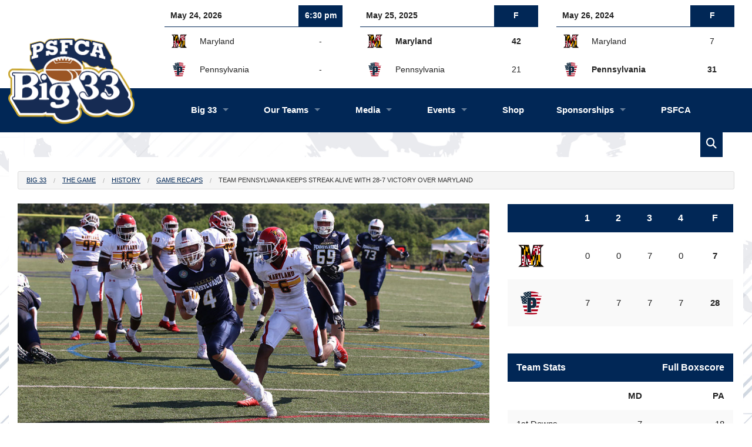

--- FILE ---
content_type: text/html; charset=UTF-8
request_url: https://big33.org/category/game-recaps/2022/team-pennsylvania-keeps-streak-alive-with-28-7-victory-over-maryland/
body_size: 17639
content:
<!DOCTYPE html>
<html lang="en">
	<head>
		<meta http-equiv="Content-Type" content="text/html; charset=utf-8" />
		<meta http-equiv="X-UA-Compatible" content="IE=edge" />
		<meta name="viewport" content="width=device-width, initial-scale=1.0" />
		<meta name="google-site-verification" content="sh8Ww6_aDQj5Bxd5tEZpQeYm2OvVXfkv9rYWiRL-Nck" />
		<meta name="msvalidate.01" content="AB0D20279BEA716FC1CE0090DFA53094" />
        <title>Team Pennsylvania Keeps Streak Alive With 28-7 Victory Over Maryland - Big 33 Big 33</title>
		<meta name="author" content="PSFCA/Big 33" />
		<meta name="distribution" content="Global" />
		<meta name="DC.title" content="PSFCA/Big 33" />
		<meta name="geo.region" content="US-PA" />
		<meta name="geo.placename" content="Mechanicsburg" />
		<meta name="revisit-after" content="1 day" />
		<meta name="robots" content="index, follow" />
		<meta name="copyright" content="Copyright (c) 1957-2026 PSFCA/Big 33. All Rights Reserved." />
		<link rel="sitemap" type="application/xml" href="https://big33.org/sitemap.xml" title="Sitemap" />
		<link rel="meta" type="application/rdf+xml" href="https://big33.org/dublin.rdf" title="Dublin" />
		<link rel="search" type="application/opensearchdescription+xml" href="https://big33.org/open-search.xml" title="Search Big 33" />
		<link rel="profile" href="http://gmpg.org/xfn/11" />
		<link rel="pingback" href="https://big33.org/xmlrpc.php" />

		<!-- Start Shortcut and Touch Icons -->
		<link rel="shortcut icon" href="https://big33.org/wp-content/themes/big33-23/assets/img/icons/favicon.ico" />
		<link rel="apple-touch-icon" href="https://big33.org/wp-content/themes/big33-23/assets/img/icons/apple-touch-icon.png" />
		<link rel="apple-touch-icon" sizes="57x57" href="https://big33.org/wp-content/themes/big33-23/assets/img/icons/apple-touch-icon-57x57.png" />
		<link rel="apple-touch-icon" sizes="72x72" href="https://big33.org/wp-content/themes/big33-23/assets/img/icons/apple-touch-icon-72x72.png" />
		<link rel="apple-touch-icon" sizes="76x76" href="https://big33.org/wp-content/themes/big33-23/assets/img/icons/apple-touch-icon-76x76.png" />
		<link rel="apple-touch-icon" sizes="114x114" href="https://big33.org/wp-content/themes/big33-23/assets/img/icons/apple-touch-icon-114x114.png" />
		<link rel="apple-touch-icon" sizes="120x120" href="https://big33.org/wp-content/themes/big33-23/assets/img/icons/apple-touch-icon-120x120.png" />
		<link rel="apple-touch-icon" sizes="144x144" href="https://big33.org/wp-content/themes/big33-23/assets/img/icons/apple-touch-icon-144x144.png" />
		<link rel="apple-touch-icon" sizes="152x152" href="https://big33.org/wp-content/themes/big33-23/assets/img/icons/apple-touch-icon-152x152.png" />
		<link rel="apple-touch-icon" sizes="180x180" href="https://big33.org/wp-content/themes/big33-23/assets/img/icons/apple-touch-icon-180x180.png" />
		<!-- End Shortcut and Touch Icons -->

		<!-- Start Stylesheets (do a check for the page template variable for psfca or big33) -->
		<link rel="stylesheet" type="text/css" href="https://big33.org/wp-content/themes/big33-23/assets/css/foundation.css" />
		<link rel="stylesheet" type="text/css" href="https://big33.org/wp-content/themes/big33-23/style.css" />
		
		<link rel="stylesheet" type="text/css" href="https://big33.org/wp-content/themes/big33-23/assets/owl-carousel/owl.carousel.css" />
		<link rel="stylesheet" type="text/css" href="https://big33.org/wp-content/themes/big33-23/assets/owl-carousel/owl.theme.css" />
		<link rel="stylesheet" type="text/css" href="https://big33.org/wp-content/themes/big33-23/assets/owl-carousel/owl.transitions.css" />

        <link rel="stylesheet" type="text/css" href="https://cdnjs.cloudflare.com/ajax/libs/font-awesome/6.5.2/css/all.min.css" integrity="sha512-SnH5WK+bZxgPHs44uWIX+LLJAJ9/2PkPKZ5QiAj6Ta86w+fsb2TkcmfRyVX3pBnMFcV7oQPJkl9QevSCWr3W6A==" crossorigin="anonymous" referrerpolicy="no-referrer" />
		<!-- End Stylesheets -->

		<!-- Start Wordpress Meta Data -->
		
		<!-- All in One SEO 4.9.3 - aioseo.com -->
	<meta name="description" content="The 65th annual PSFCA Big 33 weekend came to a close this week as team Pennsylvania took down team Maryland 28-7 for the third straight time and seventh time in the last nine games." />
	<meta name="robots" content="max-image-preview:large" />
	<meta name="author" content="Tristan Klinefelter"/>
	<link rel="canonical" href="https://big33.org/category/big-33-football-classic/2022/team-pennsylvania-keeps-streak-alive-with-28-7-victory-over-maryland/" />
	<meta name="generator" content="All in One SEO (AIOSEO) 4.9.3" />
		<meta property="og:locale" content="en_US" />
		<meta property="og:site_name" content="Big 33 - The Super Bowl of High School Football" />
		<meta property="og:type" content="article" />
		<meta property="og:title" content="Team Pennsylvania Keeps Streak Alive With 28-7 Victory Over Maryland - Big 33" />
		<meta property="og:description" content="The 65th annual PSFCA Big 33 weekend came to a close this week as team Pennsylvania took down team Maryland 28-7 for the third straight time and seventh time in the last nine games." />
		<meta property="og:url" content="https://big33.org/category/big-33-football-classic/2022/team-pennsylvania-keeps-streak-alive-with-28-7-victory-over-maryland/" />
		<meta property="article:published_time" content="2022-05-31T00:29:00+00:00" />
		<meta property="article:modified_time" content="2025-05-25T23:21:17+00:00" />
		<meta property="article:publisher" content="https://www.facebook.com/Big33FootballClassic" />
		<meta name="twitter:card" content="summary" />
		<meta name="twitter:title" content="Team Pennsylvania Keeps Streak Alive With 28-7 Victory Over Maryland - Big 33" />
		<meta name="twitter:description" content="The 65th annual PSFCA Big 33 weekend came to a close this week as team Pennsylvania took down team Maryland 28-7 for the third straight time and seventh time in the last nine games." />
		<script type="application/ld+json" class="aioseo-schema">
			{"@context":"https:\/\/schema.org","@graph":[{"@type":"BlogPosting","@id":"https:\/\/big33.org\/category\/big-33-football-classic\/2022\/team-pennsylvania-keeps-streak-alive-with-28-7-victory-over-maryland\/#blogposting","name":"Team Pennsylvania Keeps Streak Alive With 28-7 Victory Over Maryland - Big 33","headline":"Team Pennsylvania Keeps Streak Alive With 28-7 Victory Over Maryland","author":{"@id":"https:\/\/big33.org\/category\/author\/tristanklinefelter\/#author"},"publisher":{"@id":"https:\/\/big33.org\/#organization"},"image":{"@type":"ImageObject","url":"https:\/\/big33.org\/wp-content\/uploads\/2022\/05\/tecza-pa-td-65th-big-33-classic.jpg","width":1024,"height":475},"datePublished":"2022-05-30T20:29:00-04:00","dateModified":"2025-05-25T19:21:17-04:00","inLanguage":"en-US","mainEntityOfPage":{"@id":"https:\/\/big33.org\/category\/big-33-football-classic\/2022\/team-pennsylvania-keeps-streak-alive-with-28-7-victory-over-maryland\/#webpage"},"isPartOf":{"@id":"https:\/\/big33.org\/category\/big-33-football-classic\/2022\/team-pennsylvania-keeps-streak-alive-with-28-7-victory-over-maryland\/#webpage"},"articleSection":"Big 33 Football Classic, Game Photos, Game Recaps, Latest Headlines, Media Releases, Multimedia, Team MD News, Team PA News"},{"@type":"BreadcrumbList","@id":"https:\/\/big33.org\/category\/big-33-football-classic\/2022\/team-pennsylvania-keeps-streak-alive-with-28-7-victory-over-maryland\/#breadcrumblist","itemListElement":[{"@type":"ListItem","@id":"https:\/\/big33.org#listItem","position":1,"name":"Home","item":"https:\/\/big33.org","nextItem":{"@type":"ListItem","@id":"https:\/\/big33.org\/category\/category\/multimedia\/#listItem","name":"Multimedia"}},{"@type":"ListItem","@id":"https:\/\/big33.org\/category\/category\/multimedia\/#listItem","position":2,"name":"Multimedia","item":"https:\/\/big33.org\/category\/category\/multimedia\/","nextItem":{"@type":"ListItem","@id":"https:\/\/big33.org\/category\/category\/multimedia\/game-photos\/#listItem","name":"Game Photos"},"previousItem":{"@type":"ListItem","@id":"https:\/\/big33.org#listItem","name":"Home"}},{"@type":"ListItem","@id":"https:\/\/big33.org\/category\/category\/multimedia\/game-photos\/#listItem","position":3,"name":"Game Photos","item":"https:\/\/big33.org\/category\/category\/multimedia\/game-photos\/","nextItem":{"@type":"ListItem","@id":"https:\/\/big33.org\/category\/big-33-football-classic\/2022\/team-pennsylvania-keeps-streak-alive-with-28-7-victory-over-maryland\/#listItem","name":"Team Pennsylvania Keeps Streak Alive With 28-7 Victory Over Maryland"},"previousItem":{"@type":"ListItem","@id":"https:\/\/big33.org\/category\/category\/multimedia\/#listItem","name":"Multimedia"}},{"@type":"ListItem","@id":"https:\/\/big33.org\/category\/big-33-football-classic\/2022\/team-pennsylvania-keeps-streak-alive-with-28-7-victory-over-maryland\/#listItem","position":4,"name":"Team Pennsylvania Keeps Streak Alive With 28-7 Victory Over Maryland","previousItem":{"@type":"ListItem","@id":"https:\/\/big33.org\/category\/category\/multimedia\/game-photos\/#listItem","name":"Game Photos"}}]},{"@type":"Organization","@id":"https:\/\/big33.org\/#organization","name":"Big 33","description":"The Super Bowl of High School Football","url":"https:\/\/big33.org\/","logo":{"@type":"ImageObject","url":"https:\/\/big33.org\/wp-content\/themes\/big33-23\/assets\/img\/logos\/big33.png","@id":"https:\/\/big33.org\/category\/big-33-football-classic\/2022\/team-pennsylvania-keeps-streak-alive-with-28-7-victory-over-maryland\/#organizationLogo"},"image":{"@id":"https:\/\/big33.org\/category\/big-33-football-classic\/2022\/team-pennsylvania-keeps-streak-alive-with-28-7-victory-over-maryland\/#organizationLogo"},"sameAs":["https:\/\/www.facebook.com\/Big33FootballClassic"]},{"@type":"Person","@id":"https:\/\/big33.org\/category\/author\/tristanklinefelter\/#author","url":"https:\/\/big33.org\/category\/author\/tristanklinefelter\/","name":"Tristan Klinefelter"},{"@type":"WebPage","@id":"https:\/\/big33.org\/category\/big-33-football-classic\/2022\/team-pennsylvania-keeps-streak-alive-with-28-7-victory-over-maryland\/#webpage","url":"https:\/\/big33.org\/category\/big-33-football-classic\/2022\/team-pennsylvania-keeps-streak-alive-with-28-7-victory-over-maryland\/","name":"Team Pennsylvania Keeps Streak Alive With 28-7 Victory Over Maryland - Big 33","description":"The 65th annual PSFCA Big 33 weekend came to a close this week as team Pennsylvania took down team Maryland 28-7 for the third straight time and seventh time in the last nine games.","inLanguage":"en-US","isPartOf":{"@id":"https:\/\/big33.org\/#website"},"breadcrumb":{"@id":"https:\/\/big33.org\/category\/big-33-football-classic\/2022\/team-pennsylvania-keeps-streak-alive-with-28-7-victory-over-maryland\/#breadcrumblist"},"author":{"@id":"https:\/\/big33.org\/category\/author\/tristanklinefelter\/#author"},"creator":{"@id":"https:\/\/big33.org\/category\/author\/tristanklinefelter\/#author"},"image":{"@type":"ImageObject","url":"https:\/\/big33.org\/wp-content\/uploads\/2022\/05\/tecza-pa-td-65th-big-33-classic.jpg","@id":"https:\/\/big33.org\/category\/big-33-football-classic\/2022\/team-pennsylvania-keeps-streak-alive-with-28-7-victory-over-maryland\/#mainImage","width":1024,"height":475},"primaryImageOfPage":{"@id":"https:\/\/big33.org\/category\/big-33-football-classic\/2022\/team-pennsylvania-keeps-streak-alive-with-28-7-victory-over-maryland\/#mainImage"},"datePublished":"2022-05-30T20:29:00-04:00","dateModified":"2025-05-25T19:21:17-04:00"},{"@type":"WebSite","@id":"https:\/\/big33.org\/#website","url":"https:\/\/big33.org\/","name":"Big 33","description":"The Super Bowl of High School Football","inLanguage":"en-US","publisher":{"@id":"https:\/\/big33.org\/#organization"}}]}
		</script>
		<!-- All in One SEO -->

<link rel="alternate" title="oEmbed (JSON)" type="application/json+oembed" href="https://big33.org/wp-json/oembed/1.0/embed?url=https%3A%2F%2Fbig33.org%2Fcategory%2Fbig-33-football-classic%2F2022%2Fteam-pennsylvania-keeps-streak-alive-with-28-7-victory-over-maryland%2F" />
<link rel="alternate" title="oEmbed (XML)" type="text/xml+oembed" href="https://big33.org/wp-json/oembed/1.0/embed?url=https%3A%2F%2Fbig33.org%2Fcategory%2Fbig-33-football-classic%2F2022%2Fteam-pennsylvania-keeps-streak-alive-with-28-7-victory-over-maryland%2F&#038;format=xml" />
<style id='wp-img-auto-sizes-contain-inline-css' type='text/css'>
img:is([sizes=auto i],[sizes^="auto," i]){contain-intrinsic-size:3000px 1500px}
/*# sourceURL=wp-img-auto-sizes-contain-inline-css */
</style>
<style id='wp-emoji-styles-inline-css' type='text/css'>

	img.wp-smiley, img.emoji {
		display: inline !important;
		border: none !important;
		box-shadow: none !important;
		height: 1em !important;
		width: 1em !important;
		margin: 0 0.07em !important;
		vertical-align: -0.1em !important;
		background: none !important;
		padding: 0 !important;
	}
/*# sourceURL=wp-emoji-styles-inline-css */
</style>
<style id='wp-block-library-inline-css' type='text/css'>
:root{--wp-block-synced-color:#7a00df;--wp-block-synced-color--rgb:122,0,223;--wp-bound-block-color:var(--wp-block-synced-color);--wp-editor-canvas-background:#ddd;--wp-admin-theme-color:#007cba;--wp-admin-theme-color--rgb:0,124,186;--wp-admin-theme-color-darker-10:#006ba1;--wp-admin-theme-color-darker-10--rgb:0,107,160.5;--wp-admin-theme-color-darker-20:#005a87;--wp-admin-theme-color-darker-20--rgb:0,90,135;--wp-admin-border-width-focus:2px}@media (min-resolution:192dpi){:root{--wp-admin-border-width-focus:1.5px}}.wp-element-button{cursor:pointer}:root .has-very-light-gray-background-color{background-color:#eee}:root .has-very-dark-gray-background-color{background-color:#313131}:root .has-very-light-gray-color{color:#eee}:root .has-very-dark-gray-color{color:#313131}:root .has-vivid-green-cyan-to-vivid-cyan-blue-gradient-background{background:linear-gradient(135deg,#00d084,#0693e3)}:root .has-purple-crush-gradient-background{background:linear-gradient(135deg,#34e2e4,#4721fb 50%,#ab1dfe)}:root .has-hazy-dawn-gradient-background{background:linear-gradient(135deg,#faaca8,#dad0ec)}:root .has-subdued-olive-gradient-background{background:linear-gradient(135deg,#fafae1,#67a671)}:root .has-atomic-cream-gradient-background{background:linear-gradient(135deg,#fdd79a,#004a59)}:root .has-nightshade-gradient-background{background:linear-gradient(135deg,#330968,#31cdcf)}:root .has-midnight-gradient-background{background:linear-gradient(135deg,#020381,#2874fc)}:root{--wp--preset--font-size--normal:16px;--wp--preset--font-size--huge:42px}.has-regular-font-size{font-size:1em}.has-larger-font-size{font-size:2.625em}.has-normal-font-size{font-size:var(--wp--preset--font-size--normal)}.has-huge-font-size{font-size:var(--wp--preset--font-size--huge)}.has-text-align-center{text-align:center}.has-text-align-left{text-align:left}.has-text-align-right{text-align:right}.has-fit-text{white-space:nowrap!important}#end-resizable-editor-section{display:none}.aligncenter{clear:both}.items-justified-left{justify-content:flex-start}.items-justified-center{justify-content:center}.items-justified-right{justify-content:flex-end}.items-justified-space-between{justify-content:space-between}.screen-reader-text{border:0;clip-path:inset(50%);height:1px;margin:-1px;overflow:hidden;padding:0;position:absolute;width:1px;word-wrap:normal!important}.screen-reader-text:focus{background-color:#ddd;clip-path:none;color:#444;display:block;font-size:1em;height:auto;left:5px;line-height:normal;padding:15px 23px 14px;text-decoration:none;top:5px;width:auto;z-index:100000}html :where(.has-border-color){border-style:solid}html :where([style*=border-top-color]){border-top-style:solid}html :where([style*=border-right-color]){border-right-style:solid}html :where([style*=border-bottom-color]){border-bottom-style:solid}html :where([style*=border-left-color]){border-left-style:solid}html :where([style*=border-width]){border-style:solid}html :where([style*=border-top-width]){border-top-style:solid}html :where([style*=border-right-width]){border-right-style:solid}html :where([style*=border-bottom-width]){border-bottom-style:solid}html :where([style*=border-left-width]){border-left-style:solid}html :where(img[class*=wp-image-]){height:auto;max-width:100%}:where(figure){margin:0 0 1em}html :where(.is-position-sticky){--wp-admin--admin-bar--position-offset:var(--wp-admin--admin-bar--height,0px)}@media screen and (max-width:600px){html :where(.is-position-sticky){--wp-admin--admin-bar--position-offset:0px}}

/*# sourceURL=wp-block-library-inline-css */
</style><style id='global-styles-inline-css' type='text/css'>
:root{--wp--preset--aspect-ratio--square: 1;--wp--preset--aspect-ratio--4-3: 4/3;--wp--preset--aspect-ratio--3-4: 3/4;--wp--preset--aspect-ratio--3-2: 3/2;--wp--preset--aspect-ratio--2-3: 2/3;--wp--preset--aspect-ratio--16-9: 16/9;--wp--preset--aspect-ratio--9-16: 9/16;--wp--preset--color--black: #000000;--wp--preset--color--cyan-bluish-gray: #abb8c3;--wp--preset--color--white: #ffffff;--wp--preset--color--pale-pink: #f78da7;--wp--preset--color--vivid-red: #cf2e2e;--wp--preset--color--luminous-vivid-orange: #ff6900;--wp--preset--color--luminous-vivid-amber: #fcb900;--wp--preset--color--light-green-cyan: #7bdcb5;--wp--preset--color--vivid-green-cyan: #00d084;--wp--preset--color--pale-cyan-blue: #8ed1fc;--wp--preset--color--vivid-cyan-blue: #0693e3;--wp--preset--color--vivid-purple: #9b51e0;--wp--preset--gradient--vivid-cyan-blue-to-vivid-purple: linear-gradient(135deg,rgb(6,147,227) 0%,rgb(155,81,224) 100%);--wp--preset--gradient--light-green-cyan-to-vivid-green-cyan: linear-gradient(135deg,rgb(122,220,180) 0%,rgb(0,208,130) 100%);--wp--preset--gradient--luminous-vivid-amber-to-luminous-vivid-orange: linear-gradient(135deg,rgb(252,185,0) 0%,rgb(255,105,0) 100%);--wp--preset--gradient--luminous-vivid-orange-to-vivid-red: linear-gradient(135deg,rgb(255,105,0) 0%,rgb(207,46,46) 100%);--wp--preset--gradient--very-light-gray-to-cyan-bluish-gray: linear-gradient(135deg,rgb(238,238,238) 0%,rgb(169,184,195) 100%);--wp--preset--gradient--cool-to-warm-spectrum: linear-gradient(135deg,rgb(74,234,220) 0%,rgb(151,120,209) 20%,rgb(207,42,186) 40%,rgb(238,44,130) 60%,rgb(251,105,98) 80%,rgb(254,248,76) 100%);--wp--preset--gradient--blush-light-purple: linear-gradient(135deg,rgb(255,206,236) 0%,rgb(152,150,240) 100%);--wp--preset--gradient--blush-bordeaux: linear-gradient(135deg,rgb(254,205,165) 0%,rgb(254,45,45) 50%,rgb(107,0,62) 100%);--wp--preset--gradient--luminous-dusk: linear-gradient(135deg,rgb(255,203,112) 0%,rgb(199,81,192) 50%,rgb(65,88,208) 100%);--wp--preset--gradient--pale-ocean: linear-gradient(135deg,rgb(255,245,203) 0%,rgb(182,227,212) 50%,rgb(51,167,181) 100%);--wp--preset--gradient--electric-grass: linear-gradient(135deg,rgb(202,248,128) 0%,rgb(113,206,126) 100%);--wp--preset--gradient--midnight: linear-gradient(135deg,rgb(2,3,129) 0%,rgb(40,116,252) 100%);--wp--preset--font-size--small: 13px;--wp--preset--font-size--medium: 20px;--wp--preset--font-size--large: 36px;--wp--preset--font-size--x-large: 42px;--wp--preset--spacing--20: 0.44rem;--wp--preset--spacing--30: 0.67rem;--wp--preset--spacing--40: 1rem;--wp--preset--spacing--50: 1.5rem;--wp--preset--spacing--60: 2.25rem;--wp--preset--spacing--70: 3.38rem;--wp--preset--spacing--80: 5.06rem;--wp--preset--shadow--natural: 6px 6px 9px rgba(0, 0, 0, 0.2);--wp--preset--shadow--deep: 12px 12px 50px rgba(0, 0, 0, 0.4);--wp--preset--shadow--sharp: 6px 6px 0px rgba(0, 0, 0, 0.2);--wp--preset--shadow--outlined: 6px 6px 0px -3px rgb(255, 255, 255), 6px 6px rgb(0, 0, 0);--wp--preset--shadow--crisp: 6px 6px 0px rgb(0, 0, 0);}:where(.is-layout-flex){gap: 0.5em;}:where(.is-layout-grid){gap: 0.5em;}body .is-layout-flex{display: flex;}.is-layout-flex{flex-wrap: wrap;align-items: center;}.is-layout-flex > :is(*, div){margin: 0;}body .is-layout-grid{display: grid;}.is-layout-grid > :is(*, div){margin: 0;}:where(.wp-block-columns.is-layout-flex){gap: 2em;}:where(.wp-block-columns.is-layout-grid){gap: 2em;}:where(.wp-block-post-template.is-layout-flex){gap: 1.25em;}:where(.wp-block-post-template.is-layout-grid){gap: 1.25em;}.has-black-color{color: var(--wp--preset--color--black) !important;}.has-cyan-bluish-gray-color{color: var(--wp--preset--color--cyan-bluish-gray) !important;}.has-white-color{color: var(--wp--preset--color--white) !important;}.has-pale-pink-color{color: var(--wp--preset--color--pale-pink) !important;}.has-vivid-red-color{color: var(--wp--preset--color--vivid-red) !important;}.has-luminous-vivid-orange-color{color: var(--wp--preset--color--luminous-vivid-orange) !important;}.has-luminous-vivid-amber-color{color: var(--wp--preset--color--luminous-vivid-amber) !important;}.has-light-green-cyan-color{color: var(--wp--preset--color--light-green-cyan) !important;}.has-vivid-green-cyan-color{color: var(--wp--preset--color--vivid-green-cyan) !important;}.has-pale-cyan-blue-color{color: var(--wp--preset--color--pale-cyan-blue) !important;}.has-vivid-cyan-blue-color{color: var(--wp--preset--color--vivid-cyan-blue) !important;}.has-vivid-purple-color{color: var(--wp--preset--color--vivid-purple) !important;}.has-black-background-color{background-color: var(--wp--preset--color--black) !important;}.has-cyan-bluish-gray-background-color{background-color: var(--wp--preset--color--cyan-bluish-gray) !important;}.has-white-background-color{background-color: var(--wp--preset--color--white) !important;}.has-pale-pink-background-color{background-color: var(--wp--preset--color--pale-pink) !important;}.has-vivid-red-background-color{background-color: var(--wp--preset--color--vivid-red) !important;}.has-luminous-vivid-orange-background-color{background-color: var(--wp--preset--color--luminous-vivid-orange) !important;}.has-luminous-vivid-amber-background-color{background-color: var(--wp--preset--color--luminous-vivid-amber) !important;}.has-light-green-cyan-background-color{background-color: var(--wp--preset--color--light-green-cyan) !important;}.has-vivid-green-cyan-background-color{background-color: var(--wp--preset--color--vivid-green-cyan) !important;}.has-pale-cyan-blue-background-color{background-color: var(--wp--preset--color--pale-cyan-blue) !important;}.has-vivid-cyan-blue-background-color{background-color: var(--wp--preset--color--vivid-cyan-blue) !important;}.has-vivid-purple-background-color{background-color: var(--wp--preset--color--vivid-purple) !important;}.has-black-border-color{border-color: var(--wp--preset--color--black) !important;}.has-cyan-bluish-gray-border-color{border-color: var(--wp--preset--color--cyan-bluish-gray) !important;}.has-white-border-color{border-color: var(--wp--preset--color--white) !important;}.has-pale-pink-border-color{border-color: var(--wp--preset--color--pale-pink) !important;}.has-vivid-red-border-color{border-color: var(--wp--preset--color--vivid-red) !important;}.has-luminous-vivid-orange-border-color{border-color: var(--wp--preset--color--luminous-vivid-orange) !important;}.has-luminous-vivid-amber-border-color{border-color: var(--wp--preset--color--luminous-vivid-amber) !important;}.has-light-green-cyan-border-color{border-color: var(--wp--preset--color--light-green-cyan) !important;}.has-vivid-green-cyan-border-color{border-color: var(--wp--preset--color--vivid-green-cyan) !important;}.has-pale-cyan-blue-border-color{border-color: var(--wp--preset--color--pale-cyan-blue) !important;}.has-vivid-cyan-blue-border-color{border-color: var(--wp--preset--color--vivid-cyan-blue) !important;}.has-vivid-purple-border-color{border-color: var(--wp--preset--color--vivid-purple) !important;}.has-vivid-cyan-blue-to-vivid-purple-gradient-background{background: var(--wp--preset--gradient--vivid-cyan-blue-to-vivid-purple) !important;}.has-light-green-cyan-to-vivid-green-cyan-gradient-background{background: var(--wp--preset--gradient--light-green-cyan-to-vivid-green-cyan) !important;}.has-luminous-vivid-amber-to-luminous-vivid-orange-gradient-background{background: var(--wp--preset--gradient--luminous-vivid-amber-to-luminous-vivid-orange) !important;}.has-luminous-vivid-orange-to-vivid-red-gradient-background{background: var(--wp--preset--gradient--luminous-vivid-orange-to-vivid-red) !important;}.has-very-light-gray-to-cyan-bluish-gray-gradient-background{background: var(--wp--preset--gradient--very-light-gray-to-cyan-bluish-gray) !important;}.has-cool-to-warm-spectrum-gradient-background{background: var(--wp--preset--gradient--cool-to-warm-spectrum) !important;}.has-blush-light-purple-gradient-background{background: var(--wp--preset--gradient--blush-light-purple) !important;}.has-blush-bordeaux-gradient-background{background: var(--wp--preset--gradient--blush-bordeaux) !important;}.has-luminous-dusk-gradient-background{background: var(--wp--preset--gradient--luminous-dusk) !important;}.has-pale-ocean-gradient-background{background: var(--wp--preset--gradient--pale-ocean) !important;}.has-electric-grass-gradient-background{background: var(--wp--preset--gradient--electric-grass) !important;}.has-midnight-gradient-background{background: var(--wp--preset--gradient--midnight) !important;}.has-small-font-size{font-size: var(--wp--preset--font-size--small) !important;}.has-medium-font-size{font-size: var(--wp--preset--font-size--medium) !important;}.has-large-font-size{font-size: var(--wp--preset--font-size--large) !important;}.has-x-large-font-size{font-size: var(--wp--preset--font-size--x-large) !important;}
/*# sourceURL=global-styles-inline-css */
</style>

<style id='classic-theme-styles-inline-css' type='text/css'>
/*! This file is auto-generated */
.wp-block-button__link{color:#fff;background-color:#32373c;border-radius:9999px;box-shadow:none;text-decoration:none;padding:calc(.667em + 2px) calc(1.333em + 2px);font-size:1.125em}.wp-block-file__button{background:#32373c;color:#fff;text-decoration:none}
/*# sourceURL=/wp-includes/css/classic-themes.min.css */
</style>
<link rel="https://api.w.org/" href="https://big33.org/wp-json/" /><link rel="alternate" title="JSON" type="application/json" href="https://big33.org/wp-json/wp/v2/posts/16224" /><link rel="EditURI" type="application/rsd+xml" title="RSD" href="https://big33.org/xmlrpc.php?rsd" />
<meta name="generator" content="WordPress 6.9" />
<link rel='shortlink' href='https://big33.org/?p=16224' />
		<!-- End Wordpress Meta Data -->

        <script type='text/javascript' src='https://platform-api.sharethis.com/js/sharethis.js#property=64cbe4dee2775e001282320b&product=sop' async='async'></script>
	</head>
    <body>
        <a name="top" id="top"></a>

        <!-- BODY START -->
        <div class="off-canvas-wrap" data-offcanvas>
			<div class="inner-wrap">
                <nav class="tab-bar">
					<section class="left-small">
						<a class="left-off-canvas-toggle menu-icon" href="#"><span class="fa-solid fa-bars">&nbsp;</span></a>
					</section>
					<div id="logo-wrap-small">
						<div id="logo-small">
                            <a href="https://big33.org/"><img src="https://big33.org/wp-content/themes/big33-23/assets/img/logos/big33.png" alt="PSFCA/Big 33" title="PSFCA/Big 33" /></a>
						</div>
					</div>
				</nav>

                <!-- OFF-CANVAS AREA START -->
                <aside class="left-off-canvas-menu">
    <ul class="off-canvas-list">
        <li><label>PSFCA/Big 33</label></li>
        <li><a href="https://big33.org/">Home</a></li>
        <li><a href="#" class="off-canvas-submenu-call">Big 33 <span class="right"> + </span></a></li>
        <ul class="off-canvas-submenu">
            <li><a href="https://big33.org/the-game/">Home</a></li>
            <li><a href="https://big33.org/the-game/about/">About Us</a></li>
            <li><a href="https://big33.org/the-game/staff/">Our Staff</a></li>
            <li><a href="#" class="off-canvas-submenu-call">History <span class="right"> + </span></a></li>
            <ul class="off-canvas-submenu">
                <li><a href="https://big33.org/the-game/history/">Home</a></li>
                <li><a href="#" class="off-canvas-submenu-call">Teams <span class="right"> + </span></a></li>
                <ul class="off-canvas-submenu">
                    <li><a href="https://big33.org//the-game/history/pennsylvania/">Team Pennsylvania</a></li>
					<li><a href="https://big33.org//the-game/history/maryland/">Team Maryland</a></li>
                    <li><a href="https://big33.org/the-game/history/ohio/">Team Ohio</a></li>
                    <!--<li><a href="https://big33.org/the-game/history/texas/">Team Texas</a></li>-->
                    <li><a href="https://big33.org/the-game/history/national-all-americans/">National All-Americans</a></li>
                </ul>
            </ul>
            <li><a href="https://big33.org/wp-content/uploads/2025/02/GFF-Informational-Brochure.pdf" target="_blank">Girls Flag Football</a></li>
            <li><a href="https://big33.org/the-game/scores/">Scores</a></li>
            <li><a href="https://big33.org/category/game-recaps/">Game Recaps</a></li>
            <li><a href="https://big33.org/the-game/history/mvps/">MVPs</a></li>
            <!--<li><a href="https://big33.org/the-game/history/game-records/">Records</a></li>-->
            <li><a href="https://big33.org/the-game/history/honorary-chairmen/">Honorary Chairmen</a></li>
            <!--<li><a href="https://big33.org/the-game/history/series-records/">Series Records</a></li>-->
            <li><a href="#" class="off-canvas-submenu-call">Alumni <span class="right"> + </span></a></li>
            <ul class="off-canvas-submenu">
                <li><a href="https://big33.org/the-game/alumni/">Home</a></li>
                <li><a href="https://big33.org/the-game/alumni/contact-info/">Information Form</a></li>
                <li><a href="https://big33.org/the-game/alumni/super-bowl/">Super Bowl History</a></li>
            </ul>
            <li><a href="https://big33.org/the-game/volunteers/">Volunteers</a></li>
        </ul>
        <li><a href="#" class="off-canvas-submenu-call">Our Teams <span class="right"> + </span></a></li>
        <ul class="off-canvas-submenu">
            <li><a href="#" class="off-canvas-submenu-call">Team Pennsylvania <span class="right"> + </span></a></li>
            <ul class="off-canvas-submenu">
                <li><a href="https://big33.org/teams/pennsylvania/">Home</a></li>
                <li><a href="https://big33.org/teams/pennsylvania/roster/">Roster</a></li>
                <li><a href="https://big33.org/teams/pennsylvania/coaching-staff/">Coaching Staff</a></li>
                <li><a href="https://big33.org/category/team-pa/">News</a></li>
                <li><a href="https://big33.org/the-game/player-forms/">Forms</a></li>
            </ul>
            <li><a href="#" class="off-canvas-submenu-call">Team Maryland <span class="right"> + </span></a></li>
            <ul class="off-canvas-submenu">
                <li><a href="https://big33.org/teams/maryland/">Home</a></li>
                <li><a href="https://big33.org/teams/maryland/roster/">Roster</a></li>
                <li><a href="https://big33.org/teams/maryland/coaching-staff/">Coaching Staff</a></li>
                <li><a href="https://big33.org/category/team-md/">News</a></li>
                <li><a href="https://big33.org/the-game/player-forms/">Forms</a></li>
            </ul>
            <li><a href="#" class="off-canvas-submenu-call">Cheerleaders <span class="right"> + </span></a></li>
            <ul class="off-canvas-submenu">
                <li><a href="https://big33.org/teams/cheerleaders/">Home</a></li>
                <li><a href="https://big33.org/teams/cheerleaders/pennsylvania/">Team Pennsylvania</a></li>
                <li><a href="https://big33.org/teams/cheerleaders/maryland/">Team Maryland</a></li>
                <li><a href="https://big33.org/teams/cheerleaders/coaching-staff/">Coaching Staff</a></li>
                <!--<li><a href="https://big33.org/teams/cheerleaders/forms/2025-tryouts/">2025 Tryouts</a></li>-->
                <li><a href="https://big33.org/teams/cheerleaders/forms/">Forms</a></li>
            </ul>
            <li><a href="#" class="off-canvas-submenu-call">Host Families <span class="right"> + </span></a></li>
            <ul class="off-canvas-submenu">
                <li><a href="https://big33.org/teams/host-families/">Home</a></li>
                <li><a href="https://big33.org/teams/host-families/faq/">FAQ</a></li>
                <li><a href="https://big33.org/teams/host-families/application/">Register</a></li>
                <li><a href="https://big33.org/teams/host-families/clearances/">Clearances</a></li>
            </ul>
            <li><a href="#" class="off-canvas-submenu-call">Buddy Program <span class="right"> + </span></a></li>
            <ul class="off-canvas-submenu">
                <li><a href="https://big33.org/teams/buddy-program/">Register</a></li>
                <li><a href="https://big33.org/teams/buddy-program/gift-application-form/">Gift Program</a></li>
                <li><a href="https://big33.org/events/2026-buddy-bowling/">2026 Buddy Bowling</a></li>
                <li><a href="https://big33.org/events/2026-buddy-dance/">2026 Buddy Dance</a></li>
                <!--<li><a href="https://big33.org/events/2024-buddy-mini-golf/">2024 Mini Golf</a></li>-->
                <li><a href="https://big33.org/wp-content/uploads/2024/11/buddy-program25.pdf" target="_blank">Brochure</a></li>
            </ul>

            <li><a href="#" class="off-canvas-submenu-call">Girls Flag Football <span class="right"> + </span></a></li>
            <ul class="off-canvas-submenu">
                <li><a href="https://big33.org/teams/girls-flag-football/">Info</a></li>
                <li><a href="https://big33.org/wp-content/uploads/2025/05/2025-GFF-Tournament-Schedule.pdf" target="_blank">2025 Tournament Schedule</a></li>
                <!--<li><a href="https://big33.org/teams/girls-flag-football/livestream/">Livestream</a></li>
                <li><a href="https://big33.org/teams/girls-flag-football/2025-tryouts/">Tryouts</a></li>-->
                <li><a href="https://big33.org/wp-content/uploads/2025/03/GFF-Informational-Brochure-2.pdf" target="_blank">Flyer</a></li>
                <li><a href="#" class="off-canvas-submenu-call">Rosters <span class="right"> + </span></a></li>
                <ul class="off-canvas-submenu">
                    <li><a href="https://big33.org/wp-content/uploads/2025/05/Commanders-Roster-2025.pdf" target="_blank">Commanders</a></li>
                    <li><a href="https://big33.org/wp-content/uploads/2025/05/Eagles-Roster-2025.pdf" target="_blank">Eagles</a></li>
                    <li><a href="https://big33.org/wp-content/uploads/2025/05/Ravens-Roster-2025.pdf" target="_blank">Ravens</a></li>
                    <li><a href="https://big33.org/wp-content/uploads/2025/05/Steelers-Roster-2025.pdf" target="_blank">Steelers</a></li>
                </ul>
            </ul>
        </ul>
        <li><a href="#" class="off-canvas-submenu-call">Media <span class="right"> + </span></a></li>
        <ul class="off-canvas-submenu">
            <li><a href="https://big33.org/category/latest-headlines/">Latest Headlines</a></li>
            <li><a href="https://big33.org/category/in-the-press/">In The Press</a></li>
            <li><a href="https://big33.org/category/media-releases/">Press Releases</a></li>
            <li><a href="https://big33.org/category/multimedia/game-photos/">Photo Galleries</a></li>
            <li><a href="https://big33.org/category/multimedia/videos/">Videos</a></li>
            <!--<li><a href="https://big33.org/media-credentials/">Media Credentials</a></li>-->
        </ul>
        <li><a href="#" class="off-canvas-submenu-call">Events <span class="right"> + </span></a></li>
        <ul class="off-canvas-submenu">
            <!--<li><a href="https://www.ticketleap.events/tickets/big-33/25-psfca-big-33-football-classic-presented-by-renewal-by-andersen" target="_blank">Game Tickets</a></li>
            <li><a href="https://big33.org/events/2025-military-veterans-ticket-request/">Military &amp; Veterans Ticket Request</a></li>
            <li><a href="https://big33.org/hotel-accommodations/">Hotel Accommodations</a></li>-->
            <li><a href="https://big33.org/events/2026-buddy-bowling/">2026 Buddy Bowling</a></li>
            <li><a href="https://big33.org/events/2026-buddy-dance/">2026 Buddy Dance</a></li>
            <li><a href="https://big33.org/events/youth-clinics/">Youth Clinics</a></li>
            <!--<li><a href="https://big33.org/events/2025-golf-outing/">Golf Outing</a></li>-->
            <li><a href="https://big33.org/events/clothing-drives/">CommunityAid Clothing Drives</a></li>
            <!--<li><a href="https://big33.org/wp-content/uploads/2025/02/Upcoming-Events-1.pdf" target="_blank">Upcoming</a></li>-->
            <li><a href="https://big33.org/teams/cheerleaders/forms/2026-tryouts/">2026 Cheerleading Tryouts</a></li>
            <!--<li><a href="https://big33.org/events/2024-buddy-mini-golf/">2024 Buddy Mini Golf</a></li>-->
        </ul>
        <li><a href="https://big33holiday2025.itemorder.com/shop/home/" target="_blank">Shop</a></li>
        <!--<li><a href="#" class="off-canvas-submenu-call">Shop <span class="right"> + </span></a></li>
        <ul class="off-canvas-submenu">
            <li><a href="https://www.ticketleap.events/tickets/big-33/25-psfca-big-33-football-classic-presented-by-renewal-by-andersen" target="_blank">Game Tickets</a></li>
            <li><a href="https://big33pa2025.itemorder.com/shop/home/" target="_blank">Team Pennsylvania</a></li>
            <li><a href="https://big33md2025.itemorder.com/shop/home/" target="_blank">Team Maryland</a></li>
            <li><a href="https://big33cheer.itemorder.com/shop/home/" target="_blank">Big 33 Cheer</a></li>
            <li><a href="https://eastwest2025.itemorder.com/shop/home/" target="_blank">East/West</a></li>
            <li><a href="https://eastwestcheer.itemorder.com/shop/home/" target="_blank">East/West Cheer</a></li>
        </ul>-->
        <li><a href="#" class="off-canvas-submenu-call">Sponsorships <span class="right"> + </span></a></li>
        <ul class="off-canvas-submenu">
            <li><a href="https://big33.org/sponsorships/history-success-impact/">History, Success, Impact</a></li>
            <li><a href="https://big33.org/fans/">Fans of the Big 33</a></li>
            <li><a href="https://big33.org/wp-content/uploads/2025/09/2026-Big-33-Sponsorship-Opportunities.pdf-1.pdf" target="_blank">2026 Opportunities</a></li>
            <!--<li><a href="https://big33.org/wp-content/uploads/2024/10/2025-Girls-Flag-Sponsorship-Opportunities-1.pdf" target="_blank">2025 Girls Flag Football Opportunities</a></li>
            <li><a href="https://big33.org/the-game/player-forms/2025-program-payment-form/">2025 Program Ad Sponsor Payment</a></li>
            <li><a href="https://big33.org/wp-content/uploads/2025/02/2025-Program-Ad-Sponsor-Corporate.pdf-1.pdf" target="_blank">2025 Program Corporate Ad Options</a></li>-->
        </ul>
        <li><a href="https://big33.org/psfca/" target="_blank">PSFCA</a></li>
    </ul>
</aside>                <!-- OFF-CANVAS AREA END -->

                <!-- TOP SCOREBOARD START -->
				<div id="scoreboard">
					<div class="row nobg">
						<div class="large-12 columns">
							<div id="logo-wrap">
								<div id="logo">
                                    <a href="https://big33.org/"><img id="logo-img" src="https://big33.org/wp-content/themes/big33-23/assets/img/logos/big33.png" alt="PSFCA/Big 33" title="PSFCA/Big 33" /></a>
								</div>
							</div>
							<div id="scoreboard-inner">
								<div class="large-4 columns">
    <table>
        <thead>
            <tr>
                <th colspan="2">May 24, 2026</th>
                <th class="score">6:30 pm</th>
            </tr>
        </thead>
        <tbody>
            <tr>
                <td class="logo"><img src="https://big33.org/wp-content/themes/big33-23/assets/img/logos/teams/md.png" alt="Maryland" title="Maryland" /></td>
                <td>Maryland</td>
                <td class="score">-</td>
            </tr>
            <tr>
                <td class="logo"><img src="https://big33.org/wp-content/themes/big33-23/assets/img/logos/teams/pa.png" alt="Pennsylvania" title="Pennsylvania" /></td>
                <td>Pennsylvania</td>
                <td class="score">-</td>
            </tr>
        </tbody>
    </table>
</div>
<div class="large-4 columns">
    <a href="https://big33.org/the-game/scores/2020s/2025-boxscore/">
    <table>
        <thead>
            <tr>
                <th colspan="2">May 25, 2025</th>
                <th class="score">F</th>
            </tr>
        </thead>
        <tbody>
            <tr>
                <td class="logo"><img src="https://big33.org/wp-content/themes/big33-23/assets/img/logos/teams/md.png" alt="Maryland" title="Maryland" /></td>
                <td><strong>Maryland</strong></td>
                <td class="score"><strong>42</strong></td>
            </tr>
            <tr>
                <td class="logo"><img src="https://big33.org/wp-content/themes/big33-23/assets/img/logos/teams/pa.png" alt="Pennsylvania" title="Pennsylvania" /></td>
                <td>Pennsylvania</td>
                <td class="score">21</td>
            </tr>
        </tbody>
    </table>
    </a>
</div>
<div class="large-4 columns">
    <a href="https://big33.org/the-game/scores/2020s/2024-boxscore/">
    <table>
        <thead>
            <tr>
                <th colspan="2">May 26, 2024</th>
                <th class="score">F</th>
            </tr>
        </thead>
        <tbody>
            <tr>
                <td class="logo"><img src="https://big33.org/wp-content/themes/big33-23/assets/img/logos/teams/md.png" alt="Maryland" title="Maryland" /></td>
                <td>Maryland</td>
                <td class="score">7</td>
            </tr>
            <tr>
                <td class="logo"><img src="https://big33.org/wp-content/themes/big33-23/assets/img/logos/teams/pa.png" alt="Pennsylvania" title="Pennsylvania" /></td>
                <td><strong>Pennsylvania</strong></td>
                <td class="score"><strong>31</strong></td>
            </tr>
        </tbody>
    </table>
    </a>
</div>							</div>
						</div>
					</div>
				</div>
				<!-- TOP SCOREBOARD END -->

                <!-- HEADER NAVIGATION START -->
                <nav id="header" class="navbuttons">
    <div class="row nobg">
        <div class="large-12 columns">
            <section class="top-bar-section">
                <a href="https://big33.org/"><img id="logo2" src="https://big33.org/wp-content/themes/big33-23/assets/img/logos/big33.png" alt="PSFCA/Big 33" title="PSFCA/Big 33" /></a>
                <ul id="left-nav" class="left">
                    <li class="has-dropdown not-click">
                        <a href="https://big33.org/the-game/">Big 33</a>
                        <ul class="dropdown">
                            <li><a href="https://big33.org/the-game/about/">About Us</a></li>
                            <li><a href="https://big33.org/the-game/staff/">Our Staff</a></li>
                            <li class="has-dropdown not-click">
                                <a href="https://big33.org/the-game/history/">History</a>
                                <ul class="dropdown">
                                    <li class="has-dropdown not-click">
                                        <a href="#">Teams</a>
                                        <ul class="dropdown">
                                            <li><a href="https://big33.org/the-game/history/pennsylvania/">Team Pennsylvania</a></li>
											<li><a href="https://big33.org/the-game/history/maryland/">Team Maryland</a></li>
                                            <li><a href="https://big33.org/the-game/history/ohio/">Team Ohio</a></li>
                                            <!--<li><a href="https://big33.org/the-game/history/texas/">Team Texas</a></li>-->
                                            <li><a href="https://big33.org/the-game/history/national-all-americans/">National All-Americans</a></li>
                                            <!--
                                            <li><a href="#">Blue/Gray</a></li>
                                            <li><a href="#">East/West</a></li>
                                            -->
                                        </ul>
                                    </li>
                                    <li><a href="https://big33.org/the-game/scores/">Scores</a></li>
                                    <li><a href="https://big33.org/category/game-recaps/">Game Recaps</a></li>
                                    <li><a href="https://big33.org/the-game/history/mvps/">MVPs</a></li>
                                    <!--<li><a href="https://big33.org/the-game/history/game-records/">Records</a></li>-->
                                    <li><a href="https://big33.org/the-game/history/honorary-chairmen/">Honorary Chairmen</a></li>
                                    <li><a href="https://big33.org/the-game/history/series-records/">Series Records</a></li>
                                </ul>
                            </li>
                            <li class="has-dropdown not-click">
                                <a href="https://big33.org/the-game/alumni/">Alumni</a>
                                <ul class="dropdown">
                                    <li><a href="https://big33.org/the-game/alumni/contact-info/">Information Form</a></li>
                                    <li><a href="https://big33.org/the-game/alumni/super-bowl/">Super Bowl History</a></li>
                                </ul>
                            </li>
                            <li><a href="https://big33.org/the-game/volunteers/">Volunteers</a></li>
                        </ul>
                    </li>
                    <li class="has-dropdown not-click">
                        <a href="https://big33.org/teams/">Our Teams</a>
                        <ul class="dropdown">
                            <li class="has-dropdown not-click">
                                <a href="https://big33.org/teams/pennsylvania/">Team Pennsylvania</a>
                                <ul class="dropdown">
                                    <li><a href="https://big33.org/teams/pennsylvania/roster/">Roster</a></li>
                                    <li><a href="https://big33.org/teams/pennsylvania/coaching-staff/">Coaching Staff</a></li>
                                    <li><a href="https://big33.org/category/team-pa/">News</a></li>
                                    <li><a href="https://big33.org/the-game/player-forms/">Forms</a></li>
                                </ul>
                            </li>
                            <li class="has-dropdown not-click">
                                <a href="https://big33.org/teams/maryland/">Team Maryland</a>
                                <ul class="dropdown">
                                    <li><a href="https://big33.org/teams/maryland/roster/">Roster</a></li>
                                    <li><a href="https://big33.org/teams/maryland/coaching-staff/">Coaching Staff</a></li>
                                    <li><a href="https://big33.org/category/team-md/">News</a></li>
                                    <li><a href="https://big33.org/the-game/player-forms/">Forms</a></li>
                                </ul>
                            </li>
                            <li class="has-dropdown not-click">
                                <a href="https://big33.org/teams/cheerleaders/">Cheerleaders</a>
                                <ul class="dropdown">
                                    <li><a href="https://big33.org/teams/cheerleaders/pennsylvania/">Team Pennsylvania</a></li>
                                    <li><a href="https://big33.org/teams/cheerleaders/maryland/">Team Maryland</a></li>
                                    <li><a href="https://big33.org/teams/cheerleaders/coaching-staff/">Coaching Staff</a></li>
                                    <!--<li><a href="https://big33.org/teams/cheerleaders/forms/2025-tryouts/">2025 Tryouts</a></li>-->
                                    <li><a href="https://big33.org/teams/cheerleaders/forms/">Forms</a></li>
                                </ul>
                            </li>
                            <li class="has-dropdown not-click">
                                <a href="https://big33.org/teams/host-families/">Host Families</a>
                                <ul class="dropdown">
                                    <li><a href="https://big33.org/teams/host-families/faq/">FAQ</a></li>
                                    <li><a href="https://big33.org/teams/host-families/application/">Register</a></li>
                                    <li><a href="https://big33.org/teams/host-families/clearances/">Clearances</a></li>
                                </ul>
                            </li>
                            <li class="has-dropdown not-click">
                                <a href="https://big33.org/teams/buddy-program/">Buddy Program</a>
                                <ul class="dropdown">
                                    <li><a href="https://big33.org/teams/buddy-program/">Register</a></li>
                                    <li><a href="https://big33.org/teams/buddy-program/gift-application-form/">Gift Program</a></li>
                                    <li><a href="https://big33.org/events/2026-buddy-dance/">2026 Buddy Dance</a></li>
                                    <li><a href="https://big33.org/events/2026-buddy-bowling/">2026 Buddy Bowling</a></li>
                                    <!--<li><a href="https://big33.org/events/2024-buddy-mini-golf/">2024 Mini Golf</a></li>-->
                                    <li><a href="https://big33.org/wp-content/uploads/2024/11/buddy-program25.pdf" target="_blank">Brochure</a></li>
                                </ul>
                            </li>
                            <li class="has-dropdown not-click">
                                <a href="https://big33.org/teams/girls-flag-football/">Girls Flag Football</a>
                                <ul class="dropdown">
                                    <li><a href="https://big33.org/teams/girls-flag-football/">Info</a></li>
                                    <li><a href="https://big33.org/wp-content/uploads/2025/05/2025-GFF-Tournament-Schedule.pdf" target="_blank">2025 Tournament Schedule</a></li>
                                    <!--<li><a href="https://big33.org/teams/girls-flag-football/livestream/">Livestream</a></li>
                                    <li><a href="https://big33.org/teams/girls-flag-football/2025-tryouts/">Tryouts</a></li>-->
                                    <li><a href="https://big33.org/wp-content/uploads/2025/03/GFF-Informational-Brochure-2.pdf" target="_blank">Flyer</a></li>
                                    <li class="has-dropdown not-click">
                                        <a href="#">Rosters</a>
                                        <ul class="dropdown">
                                            <li><a href="https://big33.org/wp-content/uploads/2025/05/Commanders-Roster-2025.pdf" target="_blank">Commanders</a></li>
                                            <li><a href="https://big33.org/wp-content/uploads/2025/05/Eagles-Roster-2025.pdf" target="_blank">Eagles</a></li>
                                            <li><a href="https://big33.org/wp-content/uploads/2025/05/Ravens-Roster-2025.pdf" target="_blank">Ravens</a></li>
                                            <li><a href="https://big33.org/wp-content/uploads/2025/05/Steelers-Roster-2025.pdf" target="_blank">Steelers</a></li>
                                        </ul>
                                    </li>
                                </ul>
                            </li>
                        </ul>
                    </li>
                    <li class="has-dropdown not-click">
                        <a href="#">Media</a>
                        <ul class="dropdown">
                            <li><a href="https://big33.org/category/latest-headlines/">Latest Headlines</a></li>
                            <li><a href="https://big33.org/category/in-the-press/">In The Press</a></li>
                            <li><a href="https://big33.org/category/media-releases/">Press Releases</a></li>
                            <li><a href="https://big33.org/category/multimedia/game-photos/">Photo Galleries</a></li>
                            <li><a href="https://big33.org/category/multimedia/videos/">Videos</a></li>
                            <!--<li><a href="https://big33.org/media-credentials/">Media Credentials</a></li>-->
                        </ul>
                    </li>
                    <li class="has-dropdown not-click">
                        <a href="https://big33.org/events/">Events</a> 
                        <ul class="dropdown">
                            <!--<li><a href="https://www.ticketleap.events/tickets/big-33/25-psfca-big-33-football-classic-presented-by-renewal-by-andersen" target="_blank">Big 33 Game Tickets</a></li>
                            <li><a href="https://big33.org/events/2025-military-veterans-ticket-request/">Military &amp; Veterans Ticket Request</a></li>
                            <li><a href="https://big33.org/hotel-accommodations/">Hotel Accommodations</a></li>
                            <li><a href="https://big33.org/events/2025-golf-outing/">Golf Outing</a></li>-->
                            <li class="has-dropdown not-click">
                                <a href="https://big33.org/events/youth-clinics/">Youth Clinics</a>
                                <ul class="dropdown">
                                    <li><a href="https://big33.org/events/youth-clinics/cheer/">Cheer</a></li>
                                    <li><a href="https://big33.org/events/youth-clinics/football/">Football</a></li>
                                </ul>
                            </li>
                            <li><a href="https://big33.org/events/2026-buddy-bowling/">2026 Buddy Bowling</a></li>
                            <li><a href="https://big33.org/events/2026-buddy-dance/">2026 Buddy Dance</a></li>
                            <li><a href="https://big33.org/events/clothing-drives/">CommunityAid Clothing Drives</a></li>
                            <!--<li><a href="https://big33.org/wp-content/uploads/2025/02/Upcoming-Events-1.pdf" target="_blank">Upcoming</a></li>-->
                            <li><a href="https://big33.org/teams/cheerleaders/forms/2026-tryouts/">2026 Cheerleading Tryouts</a></li>
                            <!--<li><a href="https://big33.org/events/2024-buddy-mini-golf/">2024 Buddy Mini Golf</a></li>
                            <li><a href="https://big33.org/events/calendar/">Calendar</a></li>
                            <li><a href="https://big33.org/events/combines/">Combines</a></li>-->
                        </ul>
                    </li>
                    <li><a href="https://big33holiday2025.itemorder.com/shop/home/" target="_blank">Shop</a></li>
                    <!--<li class="has-dropdown not-click">
                        <a href="#">Shop</a>
                        <ul class="dropdown">
                            <li><a href="https://www.ticketleap.events/tickets/big-33/25-psfca-big-33-football-classic-presented-by-renewal-by-andersen" target="_blank">Game Tickets</a></li>
                            <li><a href="https://big33pa2025.itemorder.com/shop/home/" target="_blank">Team Pennsylvania</a></li>
                            <li><a href="https://big33md2025.itemorder.com/shop/home/" target="_blank">Team Maryland</a></li>
                            <li><a href="https://big33cheer.itemorder.com/shop/home/" target="_blank">Big 33 Cheer</a></li>
                            <li><a href="https://eastwest2025.itemorder.com/shop/home/" target="_blank">East/West</a></li>
                            <li><a href="https://eastwestcheer.itemorder.com/shop/home/" target="_blank">East/West Cheer</a></li>
                        </ul>
                    </li>-->
                    <li class="has-dropdown not-click">
                        <a href="https://big33.org/sponsorships/">Sponsorships</a>
                        <ul class="dropdown">
                            <li><a href="https://big33.org/sponsorships/history-success-impact/">History, Success, Impact</a></li>
                            <li><a href="https://big33.org/fans/">Fans of the Big 33</a></li>
                            <li><a href="https://big33.org/wp-content/uploads/2025/09/2026-Big-33-Sponsorship-Opportunities.pdf-1.pdf" target="_blank">2026 Opportunities</a></li>
                            <!--<li><a href="https://big33.org/wp-content/uploads/2024/10/2025-Girls-Flag-Sponsorship-Opportunities-1.pdf" target="_blank">2025 Girls Flag Football Opportunities</a></li>
                            <li><a href="https://big33.org/the-game/player-forms/2025-program-payment-form/">2025 Program Ad Sponsor Payment</a></li>
                            <li><a href="https://big33.org/wp-content/uploads/2025/02/2025-Program-Ad-Sponsor-Corporate.pdf-1.pdf" target="_blank">2025 Program Corporate Ad Options</a></li>-->
                        </ul>
                    </li>
                    <li><a href="https://big33.org/psfca/" target="_blank">PSFCA</a></li>
                </ul>
                <ul id="right-nav" class="right">
                    <li><a href="#" onclick="openSearch();"><span class="fa-solid fa-magnifying-glass"></span></a></li>
                </ul>
            </section>
        </div>
    </div>
</nav>                <!-- HEADER NAVIGATION END -->
<!-- CONTENT START -->
<div class="row nobg">
    <div class="large-12 columns">
        <div id="content" class="content">
            <div class="row">&nbsp;</div>

            <div class="row">
                <div class="large-12 columns">
                    <ul class="breadcrumbs">
                        <li><a href="https://big33.org/">Big 33</a></li>
                                                <li><a href="https://big33.org/the-game/">The Game</a></li>
                        <li><a href="https://big33.org/the-game/history/">History</a></li>
                        <li><a href="https://big33.org/category/game-recaps/">Game Recaps</a></li>
                                                <li class="current">Team Pennsylvania Keeps Streak Alive With 28-7 Victory Over Maryland</li> 
                    </ul>
                </div>
            </div>
            <div class="row">&nbsp;</div>
            
            <div class="row">
                <div class="large-8 columns">
                    <div id="headlines">
                                                <div class="post" id="post-16224">
                                                        <img width="1024" height="475" src="https://big33.org/wp-content/uploads/2022/05/tecza-pa-td-65th-big-33-classic-1024x475.jpg" class="attachment-large size-large wp-post-image" alt="" decoding="async" fetchpriority="high" srcset="https://big33.org/wp-content/uploads/2022/05/tecza-pa-td-65th-big-33-classic.jpg 1024w, https://big33.org/wp-content/uploads/2022/05/tecza-pa-td-65th-big-33-classic-300x139.jpg 300w, https://big33.org/wp-content/uploads/2022/05/tecza-pa-td-65th-big-33-classic-768x356.jpg 768w" sizes="(max-width: 1024px) 100vw, 1024px" />                            <div class="row nobg">&nbsp;</div>
                            
                            <h1>Team Pennsylvania Keeps Streak Alive With 28-7 Victory Over Maryland</h1>
                            <p class="sub-title-text">Written by: Tristan Klinefelter on May 30, 2022.  <span class="ccfic-source">Photo courtesy Jason Matti.</span></p>

                            <div id="social-inside" class="hide-for-small">
                                <div class="sharethis-inline-share-buttons"></div>
                            </div>
                            <div class="row nobg">&nbsp;</div>

                            <p>The 65th annual PSFCA Big 33 weekend came to a close this week as team Pennsylvania took down team Maryland 28-7 for the third straight time and seventh time in the last nine games.</p>
<p>Team Pennsylvania got on the scoreboard early Monday afternoon. The dynamic Mount Lebanon trio of Alex Tecza, Eli Heidenreich, and Joey Daniels carried the team down the field before Daniels connected with Heidenreich from 10 yards out. Nathan Kirkwood nailed the pat giving Pennsylvania the early 7-0 lead. Daniels would finish the day with 104 yards passing and a touchdown. Heidenreich caught four passes for 96 yards and a score and Tecza led the trio with 126 all-purpose yards and a touchdown.</p>
<p>&#8220;These past few days have been really cool, getting to know these dudes and forming a bond. You could see it on the field, we were playing with each other and for each other, it was a fun game. It’s bittersweet that we won and I had a good game, but it&#8217;s sad it&#8217;s the last time I get to play with my Lebo guys but I am looking forward to flipping that page and playing at Navy,&#8221; said Heidenreich.</p>
<p>The Mount Lebanon trio were not the only players to make huge plays. The entire Pennsylvania defense let up just 132 yards and a touchdown through the game. Anchoring the defense was star defensive end, Keon Wylie. Wylie is committed to Penn State and he was even named the Pennsylvania team MVP. He finished with two tackles, one pass breakup, and a sack. Also, for the defense was Lebron Bessick who intercepted Maryland&#8217;s Jayden Sauray in the third quarter.</p>
<p>For team Maryland, wide receiver Terrez Worthy won the MVP. Worthy finished the game with almost 100 kick return yards.</p>
<p>Team Pennsylvania would find the end zone once more before halftime. Ethan Kohler scrambled in from 9 yards out. Kirkwood nailed the pat giving Pennsylvania a 14-0 halftime lead.</p>
<p>Pennsylvania would open the second half scoring when Tecza bounced his way in from 10 yards out. Kirkwood again nailed the pat giving Pennsylvania a 21-0 lead. On the following Maryland possession, Jayden Sauray found Dadrian Carter-Williams for a 46-yard touchdown strike. Andrew Petrino made the pat making the score 21-7 team Pennsylvania.</p>
<p>Devin Whitlcok capped off the scoring for the game with a four-yard keeper with 8:22 to go in the game. Kirkwood&#8217;s kick was good making the final score of the ball game 28-7 team Pennsylvania.</p>
<p>Head coach John Franco gave a lot of credit to his coaching staff after the game, &#8220;It was a great football game and the game was a lot closer than the score, our assistant coaches are so outstanding and did a fantastic job. They allow players to shine and our guys overcame a lot such as the heat and the great Maryland team. I&#8217;m so proud of them and our staff and proud to be a part of Pennsylvania.&#8221;</p>
<p style="text-align: center;">GAMEDAY GALLERIES click on pics</p>
<p style="text-align: center;"><a href="https://www.flickr.com/photos/sykotyk/sets/72177720299420956/with/52114025880/" target="_blank" rel="noopener"><img decoding="async" class="aligncenter wp-image-16244 " src="https://big33.org/wp-content/uploads/2022/05/52114026230_51c14747d6_o-713x475.webp" alt="" width="515" height="343" srcset="https://big33.org/wp-content/uploads/2022/05/52114026230_51c14747d6_o-713x475.webp 713w, https://big33.org/wp-content/uploads/2022/05/52114026230_51c14747d6_o-300x200.webp 300w, https://big33.org/wp-content/uploads/2022/05/52114026230_51c14747d6_o-768x512.webp 768w, https://big33.org/wp-content/uploads/2022/05/52114026230_51c14747d6_o-1536x1024.webp 1536w, https://big33.org/wp-content/uploads/2022/05/52114026230_51c14747d6_o.webp 2000w" sizes="(max-width: 515px) 100vw, 515px" /></a></p>
<p style="text-align: center;"><a href="https://pafootballnews.com/allstars/the-65th-annual-psfca-big-33-football-classic-in-pictures-what-a-great-day-it-was-from-the-fanfest-to-the-game/" target="_blank" rel="noopener"><img decoding="async" class="aligncenter wp-image-16246" src="https://big33.org/wp-content/uploads/2022/05/IMG_2219JPG-300x225.webp" alt="" width="500" height="375" srcset="https://big33.org/wp-content/uploads/2022/05/IMG_2219JPG-300x225.webp 300w, https://big33.org/wp-content/uploads/2022/05/IMG_2219JPG-633x475.webp 633w, https://big33.org/wp-content/uploads/2022/05/IMG_2219JPG-768x576.webp 768w, https://big33.org/wp-content/uploads/2022/05/IMG_2219JPG-1536x1152.webp 1536w, https://big33.org/wp-content/uploads/2022/05/IMG_2219JPG.webp 2000w" sizes="(max-width: 500px) 100vw, 500px" /></a></p>

		<style type="text/css">
			#gallery-1 {
				margin: auto;
			}
			#gallery-1 .gallery-item {
				float: left;
				margin-top: 10px;
				text-align: center;
				width: 33%;
			}
			#gallery-1 img {
				border: 2px solid #cfcfcf;
			}
			#gallery-1 .gallery-caption {
				margin-left: 0;
			}
			/* see gallery_shortcode() in wp-includes/media.php */
		</style>
		<div id='gallery-1' class='gallery galleryid-16224 gallery-columns-3 gallery-size-large'><dl class='gallery-item'>
			<dt class='gallery-icon portrait'>
				<a href='https://big33.org/wp-content/uploads/2022/05/283541258_549986786576251_3994039372943454503_n-768x1024-1.jpg'><img loading="lazy" decoding="async" width="356" height="475" src="https://big33.org/wp-content/uploads/2022/05/283541258_549986786576251_3994039372943454503_n-768x1024-1-356x475.jpg" class="attachment-large size-large" alt="" srcset="https://big33.org/wp-content/uploads/2022/05/283541258_549986786576251_3994039372943454503_n-768x1024-1-356x475.jpg 356w, https://big33.org/wp-content/uploads/2022/05/283541258_549986786576251_3994039372943454503_n-768x1024-1-225x300.jpg 225w, https://big33.org/wp-content/uploads/2022/05/283541258_549986786576251_3994039372943454503_n-768x1024-1.jpg 768w" sizes="auto, (max-width: 356px) 100vw, 356px" /></a>
			</dt></dl><dl class='gallery-item'>
			<dt class='gallery-icon portrait'>
				<a href='https://big33.org/wp-content/uploads/2022/05/285008323_549986873242909_9158249006763205043_n-768x1024-1.jpg'><img loading="lazy" decoding="async" width="356" height="475" src="https://big33.org/wp-content/uploads/2022/05/285008323_549986873242909_9158249006763205043_n-768x1024-1-356x475.jpg" class="attachment-large size-large" alt="" srcset="https://big33.org/wp-content/uploads/2022/05/285008323_549986873242909_9158249006763205043_n-768x1024-1-356x475.jpg 356w, https://big33.org/wp-content/uploads/2022/05/285008323_549986873242909_9158249006763205043_n-768x1024-1-225x300.jpg 225w, https://big33.org/wp-content/uploads/2022/05/285008323_549986873242909_9158249006763205043_n-768x1024-1.jpg 768w" sizes="auto, (max-width: 356px) 100vw, 356px" /></a>
			</dt></dl><dl class='gallery-item'>
			<dt class='gallery-icon landscape'>
				<a href='https://big33.org/wp-content/uploads/2022/05/FUIYejXWAAEbvZd.jpg'><img loading="lazy" decoding="async" width="475" height="475" src="https://big33.org/wp-content/uploads/2022/05/FUIYejXWAAEbvZd-475x475.jpg" class="attachment-large size-large" alt="" srcset="https://big33.org/wp-content/uploads/2022/05/FUIYejXWAAEbvZd-475x475.jpg 475w, https://big33.org/wp-content/uploads/2022/05/FUIYejXWAAEbvZd-300x300.jpg 300w, https://big33.org/wp-content/uploads/2022/05/FUIYejXWAAEbvZd-150x150.jpg 150w, https://big33.org/wp-content/uploads/2022/05/FUIYejXWAAEbvZd-768x768.jpg 768w, https://big33.org/wp-content/uploads/2022/05/FUIYejXWAAEbvZd.jpg 1440w" sizes="auto, (max-width: 475px) 100vw, 475px" /></a>
			</dt></dl><br style="clear: both" /><dl class='gallery-item'>
			<dt class='gallery-icon landscape'>
				<a href='https://big33.org/wp-content/uploads/2022/05/FTuUNWpX0AEuyRk.jpg'><img loading="lazy" decoding="async" width="633" height="475" src="https://big33.org/wp-content/uploads/2022/05/FTuUNWpX0AEuyRk-633x475.jpg" class="attachment-large size-large" alt="" srcset="https://big33.org/wp-content/uploads/2022/05/FTuUNWpX0AEuyRk-633x475.jpg 633w, https://big33.org/wp-content/uploads/2022/05/FTuUNWpX0AEuyRk-300x225.jpg 300w, https://big33.org/wp-content/uploads/2022/05/FTuUNWpX0AEuyRk-768x576.jpg 768w, https://big33.org/wp-content/uploads/2022/05/FTuUNWpX0AEuyRk.jpg 1200w" sizes="auto, (max-width: 633px) 100vw, 633px" /></a>
			</dt></dl><dl class='gallery-item'>
			<dt class='gallery-icon portrait'>
				<a href='https://big33.org/wp-content/uploads/2022/05/FUSi37NWIAw4Cl0.jpg'><img loading="lazy" decoding="async" width="356" height="475" src="https://big33.org/wp-content/uploads/2022/05/FUSi37NWIAw4Cl0-356x475.jpg" class="attachment-large size-large" alt="" srcset="https://big33.org/wp-content/uploads/2022/05/FUSi37NWIAw4Cl0-356x475.jpg 356w, https://big33.org/wp-content/uploads/2022/05/FUSi37NWIAw4Cl0-225x300.jpg 225w, https://big33.org/wp-content/uploads/2022/05/FUSi37NWIAw4Cl0-768x1024.jpg 768w, https://big33.org/wp-content/uploads/2022/05/FUSi37NWIAw4Cl0-1152x1536.jpg 1152w, https://big33.org/wp-content/uploads/2022/05/FUSi37NWIAw4Cl0.jpg 1536w" sizes="auto, (max-width: 356px) 100vw, 356px" /></a>
			</dt></dl><dl class='gallery-item'>
			<dt class='gallery-icon landscape'>
				<a href='https://big33.org/wp-content/uploads/2022/05/FTuUNV4WYAAxvn8.jpg'><img loading="lazy" decoding="async" width="633" height="475" src="https://big33.org/wp-content/uploads/2022/05/FTuUNV4WYAAxvn8-633x475.jpg" class="attachment-large size-large" alt="" srcset="https://big33.org/wp-content/uploads/2022/05/FTuUNV4WYAAxvn8-633x475.jpg 633w, https://big33.org/wp-content/uploads/2022/05/FTuUNV4WYAAxvn8-300x225.jpg 300w, https://big33.org/wp-content/uploads/2022/05/FTuUNV4WYAAxvn8-768x576.jpg 768w, https://big33.org/wp-content/uploads/2022/05/FTuUNV4WYAAxvn8.jpg 1200w" sizes="auto, (max-width: 633px) 100vw, 633px" /></a>
			</dt></dl><br style="clear: both" /><dl class='gallery-item'>
			<dt class='gallery-icon landscape'>
				<a href='https://big33.org/wp-content/uploads/2022/05/FT3FaEIXsAER_Ic.jpg'><img loading="lazy" decoding="async" width="844" height="475" src="https://big33.org/wp-content/uploads/2022/05/FT3FaEIXsAER_Ic-844x475.jpg" class="attachment-large size-large" alt="" srcset="https://big33.org/wp-content/uploads/2022/05/FT3FaEIXsAER_Ic-844x475.jpg 844w, https://big33.org/wp-content/uploads/2022/05/FT3FaEIXsAER_Ic-300x169.jpg 300w, https://big33.org/wp-content/uploads/2022/05/FT3FaEIXsAER_Ic-768x432.jpg 768w, https://big33.org/wp-content/uploads/2022/05/FT3FaEIXsAER_Ic.jpg 1200w" sizes="auto, (max-width: 844px) 100vw, 844px" /></a>
			</dt></dl><dl class='gallery-item'>
			<dt class='gallery-icon landscape'>
				<a href='https://big33.org/wp-content/uploads/2022/05/FT3dJ9tWYAEYz6h.jpg'><img loading="lazy" decoding="async" width="633" height="475" src="https://big33.org/wp-content/uploads/2022/05/FT3dJ9tWYAEYz6h-633x475.jpg" class="attachment-large size-large" alt="" srcset="https://big33.org/wp-content/uploads/2022/05/FT3dJ9tWYAEYz6h-633x475.jpg 633w, https://big33.org/wp-content/uploads/2022/05/FT3dJ9tWYAEYz6h-300x225.jpg 300w, https://big33.org/wp-content/uploads/2022/05/FT3dJ9tWYAEYz6h-768x576.jpg 768w, https://big33.org/wp-content/uploads/2022/05/FT3dJ9tWYAEYz6h.jpg 1200w" sizes="auto, (max-width: 633px) 100vw, 633px" /></a>
			</dt></dl><dl class='gallery-item'>
			<dt class='gallery-icon portrait'>
				<a href='https://big33.org/wp-content/uploads/2022/05/FUGSlowXwAU_P0L.jpg'><img loading="lazy" decoding="async" width="356" height="475" src="https://big33.org/wp-content/uploads/2022/05/FUGSlowXwAU_P0L-356x475.jpg" class="attachment-large size-large" alt="" srcset="https://big33.org/wp-content/uploads/2022/05/FUGSlowXwAU_P0L-356x475.jpg 356w, https://big33.org/wp-content/uploads/2022/05/FUGSlowXwAU_P0L-225x300.jpg 225w, https://big33.org/wp-content/uploads/2022/05/FUGSlowXwAU_P0L-768x1024.jpg 768w, https://big33.org/wp-content/uploads/2022/05/FUGSlowXwAU_P0L-1152x1536.jpg 1152w, https://big33.org/wp-content/uploads/2022/05/FUGSlowXwAU_P0L.jpg 1536w" sizes="auto, (max-width: 356px) 100vw, 356px" /></a>
			</dt></dl><br style="clear: both" /><dl class='gallery-item'>
			<dt class='gallery-icon portrait'>
				<a href='https://big33.org/wp-content/uploads/2022/05/FUGuLkpWAAAv5CD.jpg'><img loading="lazy" decoding="async" width="356" height="475" src="https://big33.org/wp-content/uploads/2022/05/FUGuLkpWAAAv5CD-356x475.jpg" class="attachment-large size-large" alt="" srcset="https://big33.org/wp-content/uploads/2022/05/FUGuLkpWAAAv5CD-356x475.jpg 356w, https://big33.org/wp-content/uploads/2022/05/FUGuLkpWAAAv5CD-225x300.jpg 225w, https://big33.org/wp-content/uploads/2022/05/FUGuLkpWAAAv5CD-768x1024.jpg 768w, https://big33.org/wp-content/uploads/2022/05/FUGuLkpWAAAv5CD-1152x1536.jpg 1152w, https://big33.org/wp-content/uploads/2022/05/FUGuLkpWAAAv5CD.jpg 1536w" sizes="auto, (max-width: 356px) 100vw, 356px" /></a>
			</dt></dl><dl class='gallery-item'>
			<dt class='gallery-icon landscape'>
				<a href='https://big33.org/wp-content/uploads/2022/05/FUpqwYWWQAAYARb.jpg'><img loading="lazy" decoding="async" width="665" height="475" src="https://big33.org/wp-content/uploads/2022/05/FUpqwYWWQAAYARb-665x475.jpg" class="attachment-large size-large" alt="" srcset="https://big33.org/wp-content/uploads/2022/05/FUpqwYWWQAAYARb-665x475.jpg 665w, https://big33.org/wp-content/uploads/2022/05/FUpqwYWWQAAYARb-300x214.jpg 300w, https://big33.org/wp-content/uploads/2022/05/FUpqwYWWQAAYARb-768x548.jpg 768w, https://big33.org/wp-content/uploads/2022/05/FUpqwYWWQAAYARb.jpg 1200w" sizes="auto, (max-width: 665px) 100vw, 665px" /></a>
			</dt></dl><dl class='gallery-item'>
			<dt class='gallery-icon landscape'>
				<a href='https://big33.org/wp-content/uploads/2022/05/CDKXXGZ7EBGYXEBW5XCXXBS7KQ.jpg'><img loading="lazy" decoding="async" width="713" height="475" src="https://big33.org/wp-content/uploads/2022/05/CDKXXGZ7EBGYXEBW5XCXXBS7KQ-713x475.jpg" class="attachment-large size-large" alt="" srcset="https://big33.org/wp-content/uploads/2022/05/CDKXXGZ7EBGYXEBW5XCXXBS7KQ-713x475.jpg 713w, https://big33.org/wp-content/uploads/2022/05/CDKXXGZ7EBGYXEBW5XCXXBS7KQ-300x200.jpg 300w, https://big33.org/wp-content/uploads/2022/05/CDKXXGZ7EBGYXEBW5XCXXBS7KQ-768x512.jpg 768w, https://big33.org/wp-content/uploads/2022/05/CDKXXGZ7EBGYXEBW5XCXXBS7KQ.jpg 800w" sizes="auto, (max-width: 713px) 100vw, 713px" /></a>
			</dt></dl><br style="clear: both" /><dl class='gallery-item'>
			<dt class='gallery-icon portrait'>
				<a href='https://big33.org/wp-content/uploads/2022/05/FUG7HuPWYAAvaoQ.jpg'><img loading="lazy" decoding="async" width="267" height="475" src="https://big33.org/wp-content/uploads/2022/05/FUG7HuPWYAAvaoQ-267x475.jpg" class="attachment-large size-large" alt="" srcset="https://big33.org/wp-content/uploads/2022/05/FUG7HuPWYAAvaoQ-267x475.jpg 267w, https://big33.org/wp-content/uploads/2022/05/FUG7HuPWYAAvaoQ-169x300.jpg 169w, https://big33.org/wp-content/uploads/2022/05/FUG7HuPWYAAvaoQ.jpg 621w" sizes="auto, (max-width: 267px) 100vw, 267px" /></a>
			</dt></dl><dl class='gallery-item'>
			<dt class='gallery-icon landscape'>
				<a href='https://big33.org/wp-content/uploads/2022/05/FUFJhcUWYAATiCA.jpg'><img loading="lazy" decoding="async" width="844" height="475" src="https://big33.org/wp-content/uploads/2022/05/FUFJhcUWYAATiCA-844x475.jpg" class="attachment-large size-large" alt="" srcset="https://big33.org/wp-content/uploads/2022/05/FUFJhcUWYAATiCA-844x475.jpg 844w, https://big33.org/wp-content/uploads/2022/05/FUFJhcUWYAATiCA-300x169.jpg 300w, https://big33.org/wp-content/uploads/2022/05/FUFJhcUWYAATiCA-768x432.jpg 768w, https://big33.org/wp-content/uploads/2022/05/FUFJhcUWYAATiCA.jpg 1280w" sizes="auto, (max-width: 844px) 100vw, 844px" /></a>
			</dt></dl><dl class='gallery-item'>
			<dt class='gallery-icon portrait'>
				<a href='https://big33.org/wp-content/uploads/2022/05/FUStn0EWQAogG5-.jpg'><img loading="lazy" decoding="async" width="356" height="475" src="https://big33.org/wp-content/uploads/2022/05/FUStn0EWQAogG5--356x475.jpg" class="attachment-large size-large" alt="" srcset="https://big33.org/wp-content/uploads/2022/05/FUStn0EWQAogG5--356x475.jpg 356w, https://big33.org/wp-content/uploads/2022/05/FUStn0EWQAogG5--225x300.jpg 225w, https://big33.org/wp-content/uploads/2022/05/FUStn0EWQAogG5--768x1024.jpg 768w, https://big33.org/wp-content/uploads/2022/05/FUStn0EWQAogG5--1152x1536.jpg 1152w, https://big33.org/wp-content/uploads/2022/05/FUStn0EWQAogG5-.jpg 1536w" sizes="auto, (max-width: 356px) 100vw, 356px" /></a>
			</dt></dl><br style="clear: both" /><dl class='gallery-item'>
			<dt class='gallery-icon portrait'>
				<a href='https://big33.org/wp-content/uploads/2022/05/FUDqGkqWIAAtZeF.jpg'><img loading="lazy" decoding="async" width="356" height="475" src="https://big33.org/wp-content/uploads/2022/05/FUDqGkqWIAAtZeF-356x475.jpg" class="attachment-large size-large" alt="" srcset="https://big33.org/wp-content/uploads/2022/05/FUDqGkqWIAAtZeF-356x475.jpg 356w, https://big33.org/wp-content/uploads/2022/05/FUDqGkqWIAAtZeF-225x300.jpg 225w, https://big33.org/wp-content/uploads/2022/05/FUDqGkqWIAAtZeF-768x1024.jpg 768w, https://big33.org/wp-content/uploads/2022/05/FUDqGkqWIAAtZeF-1152x1536.jpg 1152w, https://big33.org/wp-content/uploads/2022/05/FUDqGkqWIAAtZeF.jpg 1536w" sizes="auto, (max-width: 356px) 100vw, 356px" /></a>
			</dt></dl>
			<br style='clear: both' />
		</div>

<p style="text-align: center;">
                        </div>

                        <div class="row">&nbsp;</div>
                                            </div>
                </div>
                                <div class="large-4 columns">
                    <div class="table-wrapper">
                        <table>
                            <thead>
                                <tr>
                                    <th>&nbsp;</th>
                                    <th class="align-center"><strong>1</strong></th>
                                    <th class="align-center"><strong>2</strong></th>
                                    <th class="align-center"><strong>3</strong></th>
                                    <th class="align-center"><strong>4</strong></th>
                                                                        <th class="align-center"><strong>F</strong></th>
                                </tr>
                            </thead>
                            <tbody>
                                <tr>
                                    <td><img src="https://big33.org/wp-content/themes/big33-23/assets/img/logos/teams/md.png" alt="" title="" class="boxscore-img" /> </td>
                                    <td class="align-center">0</td>
                                    <td class="align-center">0</td>
                                    <td class="align-center">7</td>
                                    <td class="align-center">0</td>
                                                                        <td class="align-center"><strong>7</strong></td>
                                </tr>
                                <tr>
                                    <td><img src="https://big33.org/wp-content/themes/big33-23/assets/img/logos/teams/pa.png" alt="" title="" class="boxscore-img" /> </td>
                                    <td class="align-center">7</td>
                                    <td class="align-center">7</td>
                                    <td class="align-center">7</td>
                                    <td class="align-center">7</td>
                                                                        <td class="align-center"><strong>28</strong></td>
                                </tr>
                            </tbody>
                        </table>
                    </div>
                    <div class="row nobg">&nbsp;</div>
                    <div class="table-wrapper">
                        <table>
                            <thead>
                                <tr>
                                    <th colspan="2">Team Stats</th>
                                    <th><span style="float: right;"><a href="https://big33.org/the-game/scores/2020s/2022-boxscore/">Full Boxscore</a></span></th>
                                </tr>
                            </thead>
                            <tbody>
                                <tr>
                                    <td>&nbsp;</td>
                                    <td class="align-right"><strong>MD</strong></td>
                                    <td class="align-right"><strong>PA</strong></td>
                                </tr>
                                <tr>
                                    <td>1st Downs</td>
                                    <td class="align-right">7</td>
                                    <td class="align-right">18</td>
                                </tr>
                                <tr>
                                    <td>Pass Yards</td>
                                    <td class="align-right">83</td>
                                    <td class="align-right">171</td>
                                </tr>
                                <tr>
                                    <td>Rush Yards</td>
                                    <td class="align-right">49</td>
                                    <td class="align-right">140</td>
                                </tr>
                                <tr>
                                    <td>Total Plays (Yards)</td>
                                    <td class="align-right">33 (122)</td>
                                    <td class="align-right">47 (211)</td>
                                </tr>
                                <tr>
                                    <td>Punts (Avg. Yards)</td>
                                    <td class="align-right">5 (35.4)</td>
                                    <td class="align-right">2 (38.0)</td>
                                </tr>
                                <tr>
                                    <td>Penalties (Yards)</td>
                                    <td class="align-right">6 (40)</td>
                                    <td class="align-right">10 (50)</td>
                                </tr>
                                <tr>
                                    <td>Turnovers</td>
                                    <td class="align-right">1</td>
                                    <td class="align-right">0</td>
                                </tr>
                            </tbody>
                        </table>
                    </div>
                </div>
                            </div>
        </div>
    </div>
</div>
<!-- CONTENT END -->

                <!-- ADVERTISING START -->
                <div id="advertising">
                    <div class="row nobg">
    <div class="small-12 medium-12 large-12 columns">
        <div id="owl-carousel" class="owl-carousel">
            <a href="https://www.theflipsled.com" target="_blank"><img src="https://big33.org/wp-content/uploads/2026/01/flipsled.jpg" alt="FlipSled" title="FlipSled" /></a>
            <a href="https://www.underarmour.com" target="_blank"><img src="https://big33.org/wp-content/uploads/2016/01/under_armour.jpg" alt="Under Armour" title="Under Armour" /></a>
            <a href="https://www.fundingzone.com" target="_blank"><img src="https://big33.org/wp-content/uploads/2024/09/funding-zone-ad.jpg" alt="The Funding Zone" title="The Funding Zone" /></a>
            <a href="https://www.upmc.com" target="_blank"><img src="https://big33.org/wp-content/uploads/2022/04/upmc.jpg" alt="UPMC" title="UPMC" /></a>
            <img src="https://big33.org/wp-content/uploads/2020/12/Journeys.jpg" alt="Journeys" title="Journeys" />
            <a href="https://www.coachcomm.com" target="_blank"><img src="https://big33.org/wp-content/uploads/2023/02/coach-comm.jpg" alt="CoachComm" title="CoachComm" /></a>
            <a href="https://riddell.com" target="_blank"><img src="https://big33.org/wp-content/uploads/2025/03/riddell.jpg" alt="Riddell" title="Riddell" /></a>
            <a href="https://www.visitpa.com" target="_blank"><img src="https://big33.org/wp-content/uploads/2023/02/pa-gov.jpg" alt="Commonwealth of Pennsylvania" title="Commonwealth of Pennsylvania" /></a>
            <a href="https://titanthreadz.com" target="_blank"><img src="https://big33.org/wp-content/uploads/2022/01/titan-threadz.jpg" alt="Titan Threadz" title="Titan Threadz" /></a>
            <a href="https://www.webstersfitness.com" target="_blank"><img src="https://big33.org/wp-content/uploads/2020/06/websters.jpg" alt="Websters Fitness Products" title="Websters Fitness Products" /></a>
            <a href="https://vsnfoto.com" target="_blank"><img src="https://big33.org/wp-content/uploads/2026/01/vsn-photography.jpg" alt="VSN Photography" title="VSN Photography" /></a>
            <a href="https://www.carlislesportsemporium.com" target="_blank"><img src="https://big33.org/wp-content/uploads/2024/05/carlisle-sports-emporium.jpg" alt="Sports Emporium" title="Sports Emporium" /></a>	
            <a href="https://www.americhoice.org" target="_blank"><img src="https://big33.org/wp-content/uploads/2023/09/americhoice.jpg" alt="AmeriChoice Federal Credit Union" title="AmeriChoice Federal Credit Union" /></a>
            <a href="https://www.renewalbyandersen.com" target="_blank"><img src="https://big33.org/wp-content/uploads/2023/02/renewal-by-andersen-v2.jpg" alt="Renewal by Andersen Window Replacement" title="Renewal by Andersen Window Replacement" /></a>
            <a href="https://www.flagshipfinancial.org" target="_blank"><img src="https://big33.org/wp-content/uploads/2025/03/flagship-financial.jpg" alt="Flagship Financial" title="Flagship Financial" /></a>
            <a href="https://circlewsports.com" target="_blank"><img src="https://big33.org/wp-content/uploads/2021/08/circlew.jpg" alt="Circle W Sports" title="Circle W Sports" /></a>
            <a href="https://appalachianharley-davidson.com" target="_blank"><img src="https://big33.org/wp-content/uploads/2024/03/appalachian-harley-davidson.jpg" alt="Appalachian Harley Davidson" title="Appalachian Harley Davidson" /></a>
            <a href="https://cumberlandbusiness.com" target="_blank"><img src="https://big33.org/wp-content/uploads/2024/03/caedc.jpg" alt="CAEDC/Visitors Bureau" title="CAEDC/Visitors Bureau" /></a>
            <a href="https://www.faulknertoyotaharrisburg.com" target="_blank"><img src="https://big33.org/wp-content/uploads/2025/03/faulkner.jpg" alt="Faulkner Toyota" title="Faulkner Toyota" /></a>
            <a href="https://communityaid.org" target="_blank"><img src="https://big33.org/wp-content/uploads/2024/03/community-aid.jpg" alt="Community Aid" title="Community Aid" /></a>
            <a href="https://www.tifab.com" target="_blank"><img src="https://big33.org/wp-content/uploads/2025/03/titanium-fabrication.jpg" alt="Titanium Fabrication" title="Titanium Fabrication" /></a>
            <a href="https://www.geisinger.org" target="_blank"><img src="https://big33.org/wp-content/uploads/2024/03/geisinger.jpg" alt="Geisinger" title="Geisinger" /></a>
            <a href="https://client.haas-printing.com" target="_blank"><img src="https://big33.org/wp-content/uploads/2024/03/haas-printing.jpg" alt="Haas Printing" title="Haas Printing" /></a>
            <a href="https://umd.edu" target="_blank"><img src="https://big33.org/wp-content/uploads/2024/03/umms.png" alt="University of MD" title="University of MD" /></a>
            <a href="https://www.walmart.com/store/2263-pottstown-pa" target="_blank"><img src="https://big33.org/wp-content/uploads/2025/03/pottsville-walmart.jpg" alt="Pottsville Walmart" title="Pottsville Walmart" /></a>
            <a href="https://www.weismarkets.com" target="_blank"><img src="https://big33.org/wp-content/uploads/2024/03/weis-markets.jpg" alt="Weis Markets" title="Weis Markets" /></a>
            <a href="https://www.gnazzopromotions.com" target="_blank"><img src="https://big33.org/wp-content/uploads/2024/03/gnazzo.jpg" alt="Gnazzo Promotion Strategies" title="Gnazzo Promotion Strategies" /></a>
        </div>
    </div>
</div>
<div class="row nobg">&nbsp;</div>                </div>
                <!-- ADVERTISING END -->
                
                <!-- FOOTER START -->
                <div id="footer">
                    <div class="row nobg">&nbsp;</div>
                    <div class="row nobg">
                        <div class="large-3 columns">
                            <a href="https://big33.org/"><img src="https://big33.org/wp-content/themes/big33-23/assets/img/logos/big33.png" alt="PSFCA/Big 33" title="PSFCA/Big 33" /></a>
                            <p class="footer-info"><span class="fa-solid fa-house"></span>5010 Ritter Rd. Suite 119 Mechanicsburg, PA 17055</p>
                            <p class="footer-info"><span class="fa-solid fa-phone"></span>Phone: (844) 339-8033</p>
		                </div>
                        <div class="large-9 columns">
                            <div class="large-3 columns">
    <h3><span>General Info</span></h3>
    <ul>
        <li><a href="https://big33.org/">Home</a></li>
        <li><a href="https://big33.org/the-game/about/">About Us</a></li>
        <li><a href="https://big33.org/the-game/staff/">Our Staff</a></li>
        <li><a href="https://big33.org/contact/">Contact Us</a></li>
        <li><a href="https://big33.org/donate/">Donations</a></li>
        <li><a href="https://big33.org/the-game/volunteers/">Volunteer Info</a></li>
        <li><a href="https://big33.org/psfca/" target="_blank">PSFCA</a></li>
    </ul>
    <div class="row nobg">&nbsp;</div>
    <h3><span>Social Media</span></h3>
    <ul>
        <li><a href="https://www.facebook.com/Big33FootballClassic" target="_blank"><span class="fa-brands fa-facebook-f"></span>&nbsp;&nbsp;Facebook</a></li>
        <li><a href="https://twitter.com/psfcabig33" target="_blank"><span class="fa-brands fa-x-twitter"></span>&nbsp;&nbsp;Twitter / X</a></li>
        <li><a href="https://www.instagram.com/psfcabig33footballclassic" target="_blank"><span class="fa-brands fa-instagram"></span>&nbsp;&nbsp;Instagram</a></li>
        <li><a href="https://www.youtube.com/channel/UCWKVTvOYwkN07Vrz_w-7Bqg" target="_blank"><span class="fa-brands fa-youtube"></span>&nbsp;&nbsp;YouTube</a></li>
    </ul>
</div>
<div class="large-3 columns">
    <h3><span>Teams</span></h3>
    <ul>
        <li><a href="https://big33.org/the-game/pennsylvania/">Pennsylvania</a></li>
        <li><a href="https://big33.org/the-game/maryland/">Maryland</a></li>
        <li><a href="https://big33.org/teams/girls-flag-football/">Girls Flag Football</a></li>
        <li><a href="https://big33.org/teams/host-families/">Host Families</a></li>
        <li><a href="https://big33.org/teams/buddy-program/">Buddy Program</a></li>
        <li><a href="https://big33.org/teams/player-forms/">Player Forms</a></li>
    </ul>
    <div class="row nobg">&nbsp;</div>
    <h3><span>Cheerleaders</span></h3>
    <ul>
        <li><a href="https://big33.org/teams/cheerleaders/pennsylvania/">Team Pennsylvania</a></li>
        <li><a href="https://big33.org/teams/cheerleaders/maryland/">Team Maryland</a></li>
        <li><a href="https://big33.org/teams/cheerleaders/coaching-staff/">Coaching Staff</a></li>
        <li><a href="https://big33.org/teams/cheerleaders/forms/">Forms</a></li>
    </ul>
</div>
<div class="large-3 columns">
    <h3><span>History</span></h3>
    <ul>
        <li><a href="https://big33.org/the-game/alumni/">Alumni</a></li>
        <li><a href="https://big33.org/the-game/scores/">Scores</a></li>
        <li><a href="https://big33.org/category/game-recaps/">Game Recaps</a></li>
        <li><a href="https://big33.org/the-game/history/mvps/">MVPs</a></li>
        <!--<li><a href="https://big33.org/the-game/history/game-records/">Records</a></li>-->
        <li><a href="https://big33.org/the-game/history/honorary-chairmen/">Honorary Chairmen</a></li>
        <li><a href="https://big33.org/the-game/history/">More</a></li>
    </ul>
    <div class="row nobg">&nbsp;</div>
    <h3><span>Media</span></h3>
    <ul>
        <li><a href="https://big33.org/category/latest-headlines/">Latest Headlines</a></li>
        <li><a href="https://big33.org/category/category/in-the-press/">In The Press</a></li>
        <li><a href="https://big33.org/category/media-releases/">Press Releases</a></li>
        <li><a href="https://big33.org/category/multimedia/game-photos/">Photo Galleries</a></li>
        <li><a href="https://big33.org/category/multimedia/videos/">Videos</a></li>
        <!--<li><a href="https://big33.org/media-credentials/">Media Credentials</a></li>-->
    </ul>
</div>
<div class="large-3 columns">
    <h3><span>Events</span></h3>
    <ul>
        <!--<li><a href="https://www.ticketleap.events/tickets/big-33/25-psfca-big-33-football-classic-presented-by-renewal-by-andersen" target="_blank">Big 33 Game Tickets</a></li>
        <li><a href="https://big33.org/events/2025-military-veterans-ticket-request/">Military &amp; Veterans Ticket Request</a></li>
        <li><a href="https://big33.org/events/2025-golf-outing/">Golf Outing</a></li>
        <li><a href="https://big33.org/events/2025-golf-outing/">Golf Outing</a></li>-->
        <li><a href="https://big33.org/events/youth-clinics/">2026 Youth Clinics</a></li>
        <li><a href="https://big33.org/events/2026-buddy-bowling/">2026 Buddy Bowling</a></li>
        <li><a href="https://big33.org/events/2026-buddy-dance/">2026 Buddy Dance</a></li>
        <li><a href="https://big33.org/events/clothing-drives/">CommunityAid Clothing Drives</a></li>
        <!--<li><a href="https://big33.org/wp-content/uploads/2025/02/Upcoming-Events-1.pdf" target="_blank">Upcoming</li>-->
        <li><a href="https://big33.org/teams/cheerleaders/forms/2026-tryouts/">2026 Cheerleading Tryouts</a></li>
        <!--<li><a href="https://big33.org/events/2024-buddy-mini-golf/">2024 Buddy Mini Golf</a></li>
        <li><a href="https://big33.org/events/combines/">Combines</a></li>-->
    </ul>
    <div class="row nobg">&nbsp;</div>
	<h3><span>Sponsorship</span></h3>
    <ul>
        <li><a href="https://big33.org/sponsorships/history-success-impact/">History, Success, Impact</a></li>
        <li><a href="https://big33.org/fans/">Fans of the Big 33</a></li>
        <li><a href="https://big33.org/wp-content/uploads/2025/09/2026-Big-33-Sponsorship-Opportunities.pdf-1.pdf" target="_blank">2026 Opportunities</a></li>
        <!--<li><a href="https://big33.org/wp-content/uploads/2024/10/2025-Girls-Flag-Sponsorship-Opportunities-1.pdf" target="_blank">2025 Girls Flag Football Opportunities</a></li>
        <li><a href="https://big33.org/the-game/player-forms/2025-program-payment-form/">2025 Program Ad Sponsor Payment</a></li>
        <li><a href="https://big33.org/wp-content/uploads/2025/02/2025-Program-Ad-Sponsor-Corporate.pdf-1.pdf" target="_blank">2025 Program Corporate Ad Options</a></li>-->
    </ul>
</div>                        </div>
                    </div>
                    <div class="row nobg">&nbsp;</div>
                </div>
                <div id="sub-footer">
                    <div class="row nobg">
                        <div class="hide-for-medium-down">
                            <div class="row nobg">&nbsp;</div>
                            <div class="large-6 columns">
                                <p class="copyright">&copy; 1957-2026 <a href="https://big33.org/">PSFCA/Big 33</a>. All Rights Reserved.<br /><a href="https://big33.org/">Home</a> / <a href="https://big33.org/contact/">Contact Us</a> / <a href="https://big33.org/privacy-policy/">Privacy Policy</a></p>
                            </div>
                            <div class="large-6 columns right">
                                <a href="https://circlewsports.com"><img src="https://big33.org/wp-content/themes/big33-23/assets/img/layout/cws-logo.png" alt="Powered by Circle W Sports" title="Powered by Circle W Sports" class="cws-footer-logo" /></a>
                            </div>
                        </div>
                        <div class="large-12 columns show-for-medium-down">
                            <a href="https://circlewsports.com" target="_blank"><img src="https://big33.org/wp-content/themes/big33-23/assets/img/layout/cws-logo.png" alt="Powered by Circle W Sports" title="Powered by Circle W Sports" class="cws-footer-logo2" /></a>
                        </div>
                    </div>
                    <div class="row nobg">&nbsp;</div>
                </div>
                <!-- FOOTER END -->
            </div>
        </div>
        <!-- BODY END -->

        <!-- SEARCH START -->
        <div id="searchOverlay" class="overlay">
            <span id="closeBtn" onclick="closeSearch();" title="Close Overlay">x</span>
            <div class="overlay-content">
                <form action="https://big33.org/" method="get">
                    <input name="s" type="text" placeholder="Search..." name="search">
                    <button type="submit"><i class="fa-solid fa-magnifying-glass"></i></button>
                </form>
            </div>
        </div>
        <!-- SEARCH END -->

        <a class="exit-off-canvas"></a>
        
        <script src="https://big33.org/wp-content/themes/big33-23/assets/js/vendor/modernizr.js"></script>
        <script src="https://big33.org/wp-content/themes/big33-23/assets/js/vendor/jquery.js"></script>
        <script src="https://big33.org/wp-content/themes/big33-23/assets/js/foundation.min.js"></script>
        <script src="https://big33.org/wp-content/themes/big33-23/assets/js/foundation/foundation.offcanvas.js"></script>
        <script src="https://big33.org/wp-content/themes/big33-23/assets/owl-carousel/owl.carousel.min.js"></script>
        <script src="https://big33.org/wp-content/themes/big33-23/assets/js/menus.js"></script>

        <!-- Google tag (gtag.js) -->
        <script async src="https://www.googletagmanager.com/gtag/js?id=G-713HD205KT"></script>
        <script>
            window.dataLayer = window.dataLayer || [];
            function gtag(){dataLayer.push(arguments);}
            
            gtag('js', new Date());
            gtag('config', 'G-713HD205KT');
        </script>

        <script>
            // start foundation
            $(document).foundation();

            // off-canvas menu
	        $(".off-canvas-submenu").hide();
            $(".off-canvas-submenu-call").click(function() {
                var icon = $(this).parent().next(".off-canvas-submenu").is(":visible") ? "+" : "-";

                $(this).parent().next(".off-canvas-submenu").slideToggle("fast");
                $(this).find("span").text(icon);
            });

            // search
            function openSearch() {
                document.getElementById("searchOverlay").style.display = "block";
            }

            function closeSearch() {
                document.getElementById("searchOverlay").style.display = "none";
            }

            // sticky header
            // detect mobile device
            var isMobile = false; //initiate as false

            // device detection
            if(/(android|bb\d+|meego).+mobile|avantgo|bada\/|blackberry|blazer|compal|elaine|fennec|hiptop|iemobile|ip(hone|od)|ipad|iris|kindle|Android|Silk|lge |maemo|midp|mmp|netfront|opera m(ob|in)i|palm( os)?|phone|p(ixi|re)\/|plucker|pocket|psp|series(4|6)0|symbian|treo|up\.(browser|link)|vodafone|wap|windows (ce|phone)|xda|xiino/i.test(navigator.userAgent) 
            || /1207|6310|6590|3gso|4thp|50[1-6]i|770s|802s|a wa|abac|ac(er|oo|s\-)|ai(ko|rn)|al(av|ca|co)|amoi|an(ex|ny|yw)|aptu|ar(ch|go)|as(te|us)|attw|au(di|\-m|r |s )|avan|be(ck|ll|nq)|bi(lb|rd)|bl(ac|az)|br(e|v)w|bumb|bw\-(n|u)|c55\/|capi|ccwa|cdm\-|cell|chtm|cldc|cmd\-|co(mp|nd)|craw|da(it|ll|ng)|dbte|dc\-s|devi|dica|dmob|do(c|p)o|ds(12|\-d)|el(49|ai)|em(l2|ul)|er(ic|k0)|esl8|ez([4-7]0|os|wa|ze)|fetc|fly(\-|_)|g1 u|g560|gene|gf\-5|g\-mo|go(\.w|od)|gr(ad|un)|haie|hcit|hd\-(m|p|t)|hei\-|hi(pt|ta)|hp( i|ip)|hs\-c|ht(c(\-| |_|a|g|p|s|t)|tp)|hu(aw|tc)|i\-(20|go|ma)|i230|iac( |\-|\/)|ibro|idea|ig01|ikom|im1k|inno|ipaq|iris|ja(t|v)a|jbro|jemu|jigs|kddi|keji|kgt( |\/)|klon|kpt |kwc\-|kyo(c|k)|le(no|xi)|lg( g|\/(k|l|u)|50|54|\-[a-w])|libw|lynx|m1\-w|m3ga|m50\/|ma(te|ui|xo)|mc(01|21|ca)|m\-cr|me(rc|ri)|mi(o8|oa|ts)|mmef|mo(01|02|bi|de|do|t(\-| |o|v)|zz)|mt(50|p1|v )|mwbp|mywa|n10[0-2]|n20[2-3]|n30(0|2)|n50(0|2|5)|n7(0(0|1)|10)|ne((c|m)\-|on|tf|wf|wg|wt)|nok(6|i)|nzph|o2im|op(ti|wv)|oran|owg1|p800|pan(a|d|t)|pdxg|pg(13|\-([1-8]|c))|phil|pire|pl(ay|uc)|pn\-2|po(ck|rt|se)|prox|psio|pt\-g|qa\-a|qc(07|12|21|32|60|\-[2-7]|i\-)|qtek|r380|r600|raks|rim9|ro(ve|zo)|s55\/|sa(ge|ma|mm|ms|ny|va)|sc(01|h\-|oo|p\-)|sdk\/|se(c(\-|0|1)|47|mc|nd|ri)|sgh\-|shar|sie(\-|m)|sk\-0|sl(45|id)|sm(al|ar|b3|it|t5)|so(ft|ny)|sp(01|h\-|v\-|v )|sy(01|mb)|t2(18|50)|t6(00|10|18)|ta(gt|lk)|tcl\-|tdg\-|tel(i|m)|tim\-|t\-mo|to(pl|sh)|ts(70|m\-|m3|m5)|tx\-9|up(\.b|g1|si)|utst|v400|v750|veri|vi(rg|te)|vk(40|5[0-3]|\-v)|vm40|voda|vulc|vx(52|53|60|61|70|80|81|83|85|98)|w3c(\-| )|webc|whit|wi(g |nc|nw)|wmlb|wonu|x700|yas\-|your|zeto|zte\-/i.test(navigator.userAgent.substr(0,4))) { 
                isMobile = true;
            }

                        // when user scrolls, execute myFunction (only on desktop)
            if (!isMobile) {
                window.onscroll = function() { myFunction() };	
            }

            // get header
            var header = document.getElementById("header");

            // get offset position of the navbar
            var sticky = header.offsetTop + 135;

            // add the sticky class to the header when you reach its scroll position. Remove "sticky" when you leave the scroll position
            function myFunction() {
                var logo = document.getElementById("logo-img");
                var logo2 = document.getElementById("logo2");
                var content = document.getElementById("content");
                var leftNav = document.getElementById("left-nav");
                var rightNav = document.getElementById("right-nav");

                if (window.pageYOffset > sticky) {
                    header.classList.add("sticky");
                    logo.style.display = "none";
                    logo2.style.display = "block";
                    content.style.marginTop = "145px";
                    leftNav.style.marginTop = "83.5px";
                    rightNav.style.marginTop = "83.5px";
                } else {
                    header.classList.remove("sticky");
                    logo.style.display = "block";
                    logo2.style.display = "none";
                    content.style.marginTop = "0px";
                    leftNav.style.marginTop = "13.5px";
                    rightNav.style.marginTop = "13.5px";
                }
            }
            
            $(document).ready(function() {
                // owl carousel (advertising)
                $("#owl-carousel").owlCarousel({
                    items: 5,
                    slideSpeed: 5000,
                    paginationSpeed: 1000,
                    rewindSpeed: 1000,
                    autoPlay: true,
                    stopOnHover: true,
                    //navigation: true,
                    //navigationText: ["prev","next"],
                    rewindNav: true,
                    scrollPerPage: true,
                    responsive: true,
                    responsiveRefreshRate: 200,
                    responsiveBaseWidth: window,
                    dragBeforeAnimFinish: true,
                    mouseDrag: true,
                    touchDrag: true
                });
            });
        </script>

        <script type="speculationrules">
{"prefetch":[{"source":"document","where":{"and":[{"href_matches":"/*"},{"not":{"href_matches":["/wp-*.php","/wp-admin/*","/wp-content/uploads/*","/wp-content/*","/wp-content/plugins/*","/wp-content/themes/big33-23/*","/*\\?(.+)"]}},{"not":{"selector_matches":"a[rel~=\"nofollow\"]"}},{"not":{"selector_matches":".no-prefetch, .no-prefetch a"}}]},"eagerness":"conservative"}]}
</script>
<script id="wp-emoji-settings" type="application/json">
{"baseUrl":"https://s.w.org/images/core/emoji/17.0.2/72x72/","ext":".png","svgUrl":"https://s.w.org/images/core/emoji/17.0.2/svg/","svgExt":".svg","source":{"concatemoji":"https://big33.org/wp-includes/js/wp-emoji-release.min.js?ver=6.9"}}
</script>
<script type="module">
/* <![CDATA[ */
/*! This file is auto-generated */
const a=JSON.parse(document.getElementById("wp-emoji-settings").textContent),o=(window._wpemojiSettings=a,"wpEmojiSettingsSupports"),s=["flag","emoji"];function i(e){try{var t={supportTests:e,timestamp:(new Date).valueOf()};sessionStorage.setItem(o,JSON.stringify(t))}catch(e){}}function c(e,t,n){e.clearRect(0,0,e.canvas.width,e.canvas.height),e.fillText(t,0,0);t=new Uint32Array(e.getImageData(0,0,e.canvas.width,e.canvas.height).data);e.clearRect(0,0,e.canvas.width,e.canvas.height),e.fillText(n,0,0);const a=new Uint32Array(e.getImageData(0,0,e.canvas.width,e.canvas.height).data);return t.every((e,t)=>e===a[t])}function p(e,t){e.clearRect(0,0,e.canvas.width,e.canvas.height),e.fillText(t,0,0);var n=e.getImageData(16,16,1,1);for(let e=0;e<n.data.length;e++)if(0!==n.data[e])return!1;return!0}function u(e,t,n,a){switch(t){case"flag":return n(e,"\ud83c\udff3\ufe0f\u200d\u26a7\ufe0f","\ud83c\udff3\ufe0f\u200b\u26a7\ufe0f")?!1:!n(e,"\ud83c\udde8\ud83c\uddf6","\ud83c\udde8\u200b\ud83c\uddf6")&&!n(e,"\ud83c\udff4\udb40\udc67\udb40\udc62\udb40\udc65\udb40\udc6e\udb40\udc67\udb40\udc7f","\ud83c\udff4\u200b\udb40\udc67\u200b\udb40\udc62\u200b\udb40\udc65\u200b\udb40\udc6e\u200b\udb40\udc67\u200b\udb40\udc7f");case"emoji":return!a(e,"\ud83e\u1fac8")}return!1}function f(e,t,n,a){let r;const o=(r="undefined"!=typeof WorkerGlobalScope&&self instanceof WorkerGlobalScope?new OffscreenCanvas(300,150):document.createElement("canvas")).getContext("2d",{willReadFrequently:!0}),s=(o.textBaseline="top",o.font="600 32px Arial",{});return e.forEach(e=>{s[e]=t(o,e,n,a)}),s}function r(e){var t=document.createElement("script");t.src=e,t.defer=!0,document.head.appendChild(t)}a.supports={everything:!0,everythingExceptFlag:!0},new Promise(t=>{let n=function(){try{var e=JSON.parse(sessionStorage.getItem(o));if("object"==typeof e&&"number"==typeof e.timestamp&&(new Date).valueOf()<e.timestamp+604800&&"object"==typeof e.supportTests)return e.supportTests}catch(e){}return null}();if(!n){if("undefined"!=typeof Worker&&"undefined"!=typeof OffscreenCanvas&&"undefined"!=typeof URL&&URL.createObjectURL&&"undefined"!=typeof Blob)try{var e="postMessage("+f.toString()+"("+[JSON.stringify(s),u.toString(),c.toString(),p.toString()].join(",")+"));",a=new Blob([e],{type:"text/javascript"});const r=new Worker(URL.createObjectURL(a),{name:"wpTestEmojiSupports"});return void(r.onmessage=e=>{i(n=e.data),r.terminate(),t(n)})}catch(e){}i(n=f(s,u,c,p))}t(n)}).then(e=>{for(const n in e)a.supports[n]=e[n],a.supports.everything=a.supports.everything&&a.supports[n],"flag"!==n&&(a.supports.everythingExceptFlag=a.supports.everythingExceptFlag&&a.supports[n]);var t;a.supports.everythingExceptFlag=a.supports.everythingExceptFlag&&!a.supports.flag,a.supports.everything||((t=a.source||{}).concatemoji?r(t.concatemoji):t.wpemoji&&t.twemoji&&(r(t.twemoji),r(t.wpemoji)))});
//# sourceURL=https://big33.org/wp-includes/js/wp-emoji-loader.min.js
/* ]]> */
</script>
    </body>
</html>

--- FILE ---
content_type: text/css
request_url: https://big33.org/wp-content/themes/big33-23/style.css
body_size: 5735
content:
/*
Theme Name: Big 33 2023
Theme URI: https://big33.org
Author: Ed Weaver
Author URI: https://circlewsports.com
Description:
Version: 1.0
License: GNU General Public License v2 or later
License URI: http://www.gnu.org/licenses/gpl-2.0.html
Tags:
Text Domain: big33

This theme, like WordPress, is licensed under the GPL.
Use it to make something cool, have fun, and share what you've learned with others.
*/

/***** LAYOUT STYLES *****/
html, body {
	height: 100%;
	font-size: 100%;
}

body {
	/*background: #202020;*/
    background: url("assets/img/layout/background.jpg");
	background-size: cover;
	background-repeat: no-repeat;
 	background-attachment: fixed;
}

*, *:before, *:after {
	-webkit-box-sizing: border-box;
    -moz-box-sizing: border-box;
    box-sizing: border-box;
}

body, div, dl, dt, dd, ul, ol, li, h1, h2, h3, h4, h5, h6, pre, code, form, fieldset, legend, input, button, textarea, p, blockquote, th, td, a {
	margin: 0;
	padding: 0;
	border-width: 0;
	-webkit-transform-origin: left top;
	-ms-transform-origin: left top;
	-o-transform-origin: left top;
	transform-origin: left top;
}

table {
	border-collapse: collapse;
	border-spacing: 0;
}

fieldset, img {
	border: 0;
	-webkit-transform-origin: left top;
	-ms-transform-origin: left top;
	-o-transform-origin: left top;
	transform-origin: left top;
}

address, caption, cite, code, dfn, em, strong, th,v ar, optgroup {
	font-style: inherit;
	font-weight: inherit;
}

strong {
	font-weight: bold;
}

del, ins {
	text-decoration: none;
}

li {
	list-style: none;
}

caption, th {
	text-align: left;
}

h1, h2, h3, h4, h5, h6 {
	font-size: 100%;
	font-weight: inherit;
}

input, button, textarea, select, optgroup, option {
	font-family: inherit;
	font-size: inherit;
	font-style: inherit;
	font-weight: inherit;
}

a:link, a:active, a:visited {
	color: #012756;
	text-decoration: underline;
}

a:hover {
	color: #c60;
	text-decoration: underline;
}

.row {
    background: #fff;
}

.row.nobg {
	background: none;
}

img {
	width: 100%;
}

img.sb-logo, #headlines img.sb-logo {
	width: 150px;
	height: auto;
}

img.hof, #headlines img.hof {
	width: 100px;
	height: auto;
	border: 2px solid #012756;
}

.txtHide {
	display: none;
}

.field-wrap input[type="button"], .field-wrap input[type="submit"] {
	background-color: #ddd;
	border: 1px solid #ccc;
	cursor: pointer;
	color: #333;
	font-size: 1em;
	padding: 10px 15px;
}

.off-canvas-list li a, .off-canvas-submenu li a {
	text-decoration: none;
}

.off-canvas-submenu li {
	list-style-type: none;
}

a:link.menu-icon, a:active.menu-icon, a:visited.menu-icon, a:hover.menu-icon {
    text-decoration: none;
}

/***** TOP SCOREBOARD STYLES *****/
#scoreboard {
	display: block;
	width: 100%;
	height: 150px;
	background: #fff;
}

#scoreboard-inner {
	display: block;
	margin-left: 250px;
	height: 150px;
	background: #fff;
}

#scoreboard-inner a {
    text-decoration: none;
}

#scoreboard-inner table {
	width: 100%;
	border: none;
	margin-top: 8.5px;
}

#scoreboard-inner table thead {
	background: #fff;
	border-bottom: 1px solid #012756;
}

#scoreboard-inner table th.score {
	background: #012756;
	color: #fff;
}

#scoreboard-inner table th.score, #scoreboard-inner table td.score {
	width: 75px; /*30px;*/
	text-align: center;
}

#scoreboard-inner table td.logo {
	width: 50px;
}

#scoreboard-inner table tr:nth-of-type(2n) {
    background: #fff;
}

/***** NAVIGATION STYLES *****/
.tab-bar {
	display: none;
	background: #012756;
}

.top-bar-section {
	margin-top: -75px;
}

.top-bar-section ul.left {
	margin-top: 13.5px;
	margin-left: 300px; /*275px;*/
}

.top-bar-section ul.left.psfca {
	margin-top: 25px;
	margin-left: 300px; /*275px;*/
}

.top-bar-section ul.right {
	margin-top: 13.5px;
	margin-right: 0;
}

.top-bar-section ul.right.psfca {
	margin-top: 25px;
	margin-right: 0;
}

.top-bar-section ul li, .top-bar-section li:not(.has-form) a:not(.button) {
    background: #012756;
}

.top-bar-section li:not(.has-form) a:not(.button) {
    margin: 0;
    padding-left: 10px;
	padding-right: 10px;
}

.top-bar-section .dropdown li:not(.has-form):not(.active) > a:not(.button) {
	margin: 0;
	padding: 0;
	padding-left: 10px;
	font-family: Helvetica Neue, Helvetica, Arial, sans-serif;
	font-size: 14px;
	font-weight: 700;
	color: #fff; /*#c2c2c2;*/
}

.navbuttons {
	/*position: fixed !important;*/
	background: #012756;
	width: 100%;
	height: 75px; /**70**/
	z-index: 9999;
}

.navbuttons li {
	list-style-type: none;
    margin-right: 35px;
}

.navbuttons a:link, .navbuttons a:active, .navbuttons a:visited {
	font-family: Helvetica Neue, Helvetica, Arial, sans-serif;
	font-size: 15px;
	font-weight: 700;
	color: #fff; /*#c2c2c2;*/
	text-decoration: none;
}

.navbuttons a:hover {
    color: #fff;
}

.navbuttons ul.right a {
	font-size: 18px;
}

#right-nav a:hover {
    color: #fff;
    background: none;
    text-decoration: none;
}

#logo-wrap {
    float: left;
    position: relative;
    left: 8.5%;
	z-index: 99999;
}

#logo {
    float: left;
    position: relative;
    left: -50%;
}

#logo img {
	width: 215px;
	height: 180px;
	margin-top: 45px;
}

#logo img.psfca {
	/*width: 173px;
	height: 180px;
	margin-top: 35px;*/

    width: 193px;
	height: 54px;
    margin-top: 160px;
}

#logo2 {
	display: none;
	width: 72px;
	height: 60px;
	position: absolute;
	top: 78px;
}

#logo2-psfca {
    display: none;
    width: 193px;
	height: 54px;
    position: absolute;
	top: 85px;
}

#logo-wrap-small {
    float: left;
    position: relative;
    left: 50%;
}

#logo-small {
    float: left;
    position: relative;
    left: -50%;
}

#logo-small img {
	width: 68px;
	margin-top: -5px;
}

.navbuttons-sub {
	display: block;
	float: left;
	width: 100%;
	background: #c0c0c0;
	height: 65px;
}

.navbuttons-sub h2 {
	font-family: "Helvetica Neue", Helvetica, Arial, sans-serif;
	font-size: 18px;
	font-weight: 700;
	font-style: normal;
	text-transform: uppercase;
	line-height: 60px;
	color: #012756;
}

.navbuttons-sub p {
	font-family: "Helvetica Neue", Helvetica, Arial, sans-serif;
	font-size: 15px;
	font-style: normal;
	font-weight: 700;
	text-transform: uppercase;
	line-height: 60px;
	color: #012756;
	text-align: right;
}

.navbuttons-sub a:link, .navbuttons-sub a:active, .navbuttons-sub a:visited {
	color: #012756;
	text-decoration: none;
}

.navbuttons-sub a:hover {
	color: #012756;
	text-decoration: underline;
}

/***** COUNTDOWN TIMER STYLES *****/
/* https://codepen.io/willhalling/pen/pgVddz */
.wrap {
    /* OLD browser support */
    display: -webkit-box;
    display: -moz-box;
    display: -ms-flexbox;
    -moz-box-wrap: nowrap;
    -webkit-box-wrap: nowrap;
    -ms-flexbox-wrap: nowrap;
    -moz-box-direction: column;
    -webkit-box-direction: column;
    -ms-flexbox-direction: column;
    /* END OLD browser support */

    display: flex; /* or inline-flex */
    flex-direction: column; /* or usually or row */
    justify-content: space-between;
    align-items: center;

    height: 100%;
    width: 100%;
    padding-bottom: 25px;
    border-bottom: 1px solid #ccc;
}

.wrap h2 {
    margin: 0 auto;
    padding: 0 20px;
    /*max-width: 600px;*/
    color: black;
    font-size: 40px;
    font-weight: 700;
}

.wrap p {
    margin: 0;
}

#countdown {
    color: black;
    display: flex;
    max-width: 360px;
    justify-content: center;
    margin: 0 auto;
}

#countdown .countdown-section {
    padding: 0 15px;
    border-right: 1px solid rgba(255, 255, 255, 0.36);
}

#countdown .countdown-section:last-child {
    border-right: 0;
}

#countdown .countdown-section .h1 {
    opacity: 0.75;
    font-size: 36px;
}

#countdown .countdown-section .text-center {
    color: black;
    opacity: 1.0;
    align-items: center;
}

/***** EVENT STYLES *****/
.event-container {
	display: block;
	position: absolute;
	overflow: hidden;
	width: 75%;
	bottom: 0;
	color: #fff;
	background: rgba(1, 39, 86, 0.85);
	z-index: 999;
	padding: 15px;
}

.event-container h3 {
    font-family: 'Copperplate', 'Copperplate Gothic Light', fantasy; 
	font-size: 34px;
	line-height: 34px;
	font-weight: 700;
	text-transform: capitalize;
    color: #fff;
}

.event-container h3 a:link, .event-container h3 a:active, .event-container h3 a:visited, .event-container h3 a:hover {
	color: #fff;
	text-decoration: none;
}

/***** CONTENT STYLES *****/
/* The sticky class is added to the header with JS when it reaches its scroll position */
.sticky {
    position: fixed;
    top: 0;
    width: 100%
}

/* Add some top padding to the page content to prevent sudden quick movement (as the header gets a new position at the top of the page (position:fixed and top:0) */
.sticky + .content {
    padding-top: 145px; /*70px;*/
}

#content {
	/*margin-top: 70px;*/
}

#content h2 {
	font-family: Arial, Helvetica, sans-serif;
	font-weight: bold;
	font-size: 32px;
	text-transform: capitalize;
	margin-bottom: 10px;
	color: #013161;
}

.headline-container {
	display: block;
	width: 95.5%;
	background: rgba(0, 0, 0, 0.6);
    bottom: 0px;
	z-index: 1;
    color: #fff;
	padding: 15px;
    position: absolute;
	overflow: hidden;
}

.headline-container h2, #content .headline-container h2 {
	color: #fff;
	font-family: Helvetica Neue, Helvetica, Arial, sans-serif;
	font-size: 22px;
	line-height: 28px;
	font-weight: bold;
	margin: 0;
	text-transform: capitalize;
}

.headline-container h2 a:link, .headline-container h2 a:active, .headline-container h2 a:visited {
	color: #fff;
	text-decoration: none;
}

.headline-container h2 a:hover {
	color: #fff;
	text-decoration: underline;
}

.headline-container-small {
	display: block;
	width: 91%;
	background: rgba(0, 0, 0, 0.6);
    bottom: 0px;
	z-index: 1;
    color: #fff;
	padding: 15px;
    position: absolute;
	overflow: hidden;
}

.headline-container-small h3 {
	color: #fff;
	font-family: Helvetica Neue, Helvetica, Arial, sans-serif;
	font-size: 14px;
	line-height: 14px;
	font-weight: bold;
	margin: 0;
}

.headline-container-small h3 a:link, .headline-container-small h3 a:active, .headline-container-small h3 a:visited {
	color: #fff;
	text-decoration: none;
}

.headline-container-small h3 a:hover {
	color: #fff;
	text-decoration: underline;
}

#content h3.small-headline-title {
	font-family: Arial, Helvetica, sans-serif;
	font-weight: bold;
	font-size: 16px;
	text-transform: capitalize;
	margin-top: 10px;
	margin-bottom: 0px;
	color: #000;
}

#content h3.small-headline-title a:link, #content h3.small-headline-title a:active, #content h3.small-headline-title a:visited, #content h3.small-headline-title a:hover {
	color: #000;
	text-decoration: none;
}

.menu-header {
	display: block;
	/*width: 100%;*/
	height: 45px;
	background: #012756;
	border-bottom: 5px solid #c2c2c2;
}

.menu-header span {
	padding-top: 10px;
	margin-right: 15px;
}

.menu-header h2, .menu-header h3, .content h2.menu-header, .content h3.menu-header, #headlines .menu-header h3 {
	padding-top: 6.5px;
	margin-left: 10px;
	font-size: 20px;
	font-weight: bold;
	color: #fff;
}

.menu-header div {
	float: right;
	font-size: 14px;
	margin-top: -25px;
	margin-right: 10px;
	color: #fff;
}

.menu-header div a:link, .menu-header div a:active, .menu-header div a:visited {
	color: #fff;
	text-decoration: none;
}

.menu-header div a:hover {
	color: #fff;
	text-decoration: underline;
}

#headlines h1 {
	color: #000;
	font-family: Arial, Helvetica, sans-serif;
	font-size: 42px;
	line-height: 50px; /*40px;*/
	font-weight: bold;
	margin-bottom: 1.25rem;
	text-transform: capitalize;
}

#headlines h2 {
	font-family: Arial, Helvetica, sans-serif;
	font-weight: bold;
	font-size: 32px;
	text-transform: capitalize;
	margin-top: 10px;
	margin-bottom: 0px;
	color: #013161;
}

#headlines h2 a:link, #headlines h2 a:active, #headlines h2 a:visited {
	color: #000;
	text-decoration: none;
}

#headlines h2 a:hover {
	color: #c60;
	text-decoration: none;
}

#headlines h3 {
	font-family: Arial, Helvetica, sans-serif;
	font-weight: bold;
	font-size: 24px;
	text-transform: capitalize;
	margin-top: 10px;
	margin-bottom: 10px;
	color: #000;
}

#headlines p {
    font-family: inherit;
    font-size: 1rem;
    font-weight: normal;
    line-height: 1.5;
    margin-bottom: 1.25rem;
    text-rendering: optimizeLegibility;
}

#headlines ol, #headlines ul {
	margin: 0 1em 0.5em 0.5em;
}

#headlines ol li {
	list-style-type: decimal;
	font-size: 1rem;
	word-wrap: break-word;
	margin-left: 1em;
	padding-left: 5px;
	padding-bottom: 10px;
}

#headlines ul li {
	list-style-type: square;
	font-size: 1rem;
	word-wrap: break-word;
	margin-left: 1em;
	padding-left: 5px;
	padding-bottom: 10px;
}

#headlines p.sub-title-text {
	font-style: italic;
	font-size: 13px;
	line-height: 15px;
	color: #666;
	margin-top: 10px;
}

#headlines .headline-story {
    border-bottom: 1px dashed #ccc;
}

#headlines .headline-story a:link, #headlines .headline-story a:active, #headlines .headline-story a:visited {
	color: #c60;
	text-decoration: underline;
}

#headlines .headline-story a:hover {
	color: #c60;
	text-decoration: underline;
}

#headlines .headline-story h2.headline-title a {
	color: #012756;
	text-decoration: none;
}

#headlines .headline-story span.headline-date {
    color: #333;
    font-size: 12px;
    font-weight: normal;
}

#headlines .headline-story .headline-text p {
    color: #333;
    font-size: 15px;
    font-weight: normal;
    margin-top: 15px;
}

#headlines .headline-story p.read-more, #headlines .headline-story p.read-more a {
	font-size: 14px;
	font-weight: bold;
	color: #012756;
	text-decoration: none;
}

#headlines p.sub-title-text {
	font-size: 12px;
	line-height: 16px;
	color: #666;
	margin-top: 10px;
}

#headlines p.sub-title-text a:link, #headlines p.sub-title-text a:active, #headlines p.sub-title-text a:visited {
	color: #666;
	text-decoration: none;
}

#headlines p.sub-title-text a:hover {
	color: #012756;
	text-decoration: underline;
}

#headlines img {
	width: auto;
}

.photo-holder img, #headlines .photo-holder img {
	width: 100%;
}

#headlines #social-inside img {
    border: none;
}

#st-1 {
    margin-top: 8px;
}

#social-inside {
	display: block;
	position: static;
	width: 100%;
	height: 50px;
	border-top: 1px solid #ccc;
	border-bottom: 1px solid #ccc;
	/*background-color: #fff;*/
}

/***** PAGINATION STYLES *****/
.pagination {
    clear: both;
    position: relative;
    font-size: 14px; /* Pagination text size */
    line-height: 16px;
    float: left; /* Pagination float direction */
 }

 .pagination span, .pagination a {
    display: block;
    float: left;
    margin: 2px 2px 2px 0;
    padding: 6px 9px 5px 9px;
    text-decoration: none;
    width: auto;
    color: #fff; /* Pagination text color */
    background: #555; /* Pagination non-active background color */
    -webkit-transition: background .15s ease-in-out;
    -moz-transition: background .15s ease-in-out;
    -ms-transition: background .15s ease-in-out;
    -o-transition: background .15s ease-in-out;
    transition: background .15s ease-in-out;
 }

 .pagination a:hover{
    color: #fff;
    background: #012756; /*#6AAC70;*/ /* Pagination background on hover */
 }

 .pagination .current{
    padding: 6px 9px 5px 9px;
    background: #012756; /*#6AAC70;*/ /* Current page background */
    color: #fff;
 }

/***** TABLE STYLES *****/
.table-wrapper table {
	width: 100%;
	padding: 0px;
	border-spacing: 0px;
	border-collapse: collapse;
	border: 1px solid #fff;
}

.table-wrapper th {
	background: #012756;
	color: #fff;
	font-size: 16px;
}

.table-wrapper th a:link, .table-wrapper th a:active, .table-wrapper th a:visited {
	color: #fff;
	text-decoration: none;
}

.table-wrapper th a:hover {
	color: #fff;
	text-decoration: underline;
}

.table-wrapper table th, .table-wrapper table td {
	border: none;
	padding: 15px;
}

.table-wrapper table td {
	font-size: 15px;
}

.table-wrapper h2, #content .table-wrapper h2 {
	color: #fff;
}

.table-wrapper.white table tr:nth-of-type(2n) {
    background: #fff;
}

.table-wrapper-plain table {
	width: 100%;
	padding: 0px;
	border-spacing: 0px;
	border-collapse: collapse;
	border: none;
	/*border-top: 1px solid #ccc;
	border-bottom: 1px solid #ccc;
	border-left: none;
	border-right: none;*/
}

.table-wrapper-plain table td {
	vertical-align: top;
}

.table-wrapper-plain table td img, #team-holder .table-wrapper-plain table td img {
	float: left;
	width: 125px;
	margin: 10px 0px;
	border: 2px solid #012756;
}

ul.sidebar-list {
	list-style-type: none;
	margin-top: 0; /*15px;*/
	margin-left: 0;
}

ul.sidebar-list li:before {
	float: left;
	content: ">";
	color: #c5c5c5;
	font-size: 10px;
	margin-left: 15px;
	margin-right: 15px;
	margin-top: 0px;
}

ul.sidebar-list li {
	font-size: 14px;
	border-bottom-color: #eee;
	border-bottom-style: solid;
    border-bottom-width: 1px;
    line-height: 20px;
	padding-top: 15px;
	padding-bottom: 15px;
	background: #fff;
}

ul.sidebar-list li a:link, ul.sidebar-list li a:active, ul.sidebar-list li a:visited, ul.sidebar-list li a:hover {
	text-decoration: none;
}

/***** TEAM STYLES *****/
#team-holder h1 {
    font-weight: bold;
    font-size: 28px;
    text-transform: capitalize;
    color: #000;
}

#team-holder img {
	width: 100%;
	border: 2px solid #012756;
}

#schedule-form {
    display: block;
    float: left;
    width: 100%;
    height: 55px;
    background: #f5f5f5;
    border-top: 1px solid #ddd;
    border-bottom: 1px solid #ddd;
	padding: 0px 5px;
	padding-top: 7.5px;
	margin-top: .25rem;
    margin-bottom: 1.25rem;
}

#schedule-form select {
	float: right;
}

#loading-wrap {
    float: left;
    position: relative;
    left: 50%;
}

#loading {
    float: left;
    position: relative;
    left: -50%;
}

img.ajax-loader {
	width: 32px;
	height: 32px;
}

ul.roster-schedule-print {
	float: right;
    list-style: none;
    margin: 0 -4px;
    /*padding-top: 2.5px;*/
}

ul.roster-schedule-print a {
    display: inline-block;
    text-decoration: none;
    padding: 5px 10px;
    border: 1px solid #ccc;
    border-radius: 2px;
    background-color: white;
    text-align: left;
}

ul.roster-schedule-print a {
	font-size: 15px;
	font-weight: 700;
    color: #323337;
    text-decoration: none;
}

ul.roster-schedule-print a span {
	padding-right: 2.5px;
}

ul.roster-schedule-print a span.no-pad {
	padding-right: 0px;
}

/***** TEAM HOLDER STYLES *****/
.team-info-title, #content .team-info-title {
	height: 40px;
	background: #012756;
}

.team-info-title h2, #content .team-info-title h2, #headlines .team-info-title h2 {
	color: #fff;
	font-weight: 700;
	font-size: 18px;
	padding-top: 7px;
	padding-left: 10px;
    text-transform: none;
}

.team-info-title h2 a:link, .team-info-title h2 a:active, .team-info-title h2 a:visited, #headlines .team-info-title h2 a:link, #headlines .team-info-title h2 a:active, #headlines .team-info-title h2 a:visited {
	color: #fff;
	text-decoration: none;
}

.team-info-title h2 a:hover, #headlines .team-info-title h2 a:hover {
	color: #fff;
	text-decoration: underline;
}

.team-flag p {
    display: none;
}

#headlines .team-info-title h2 {
    margin-top: 0;
}

.player-coach-wrapper table {
	width: 100%;
	padding: 0px;
	border: 2px solid #012756;
	border-spacing: 0px;
	border-collapse: collapse;
}

.player-coach-wrapper th, .player-coach-wrapper tfoot td {
	background-color: #012756;
	text-align: center;
}

.player-coach-wrapper th {
    color: #fff;
	font-size: 16px;
	font-weight: 700;
    margin: 0;
}

.player-coach-wrapper tfoot td p {
	color: #fff;
	font-family: Helvetica Neue, Helvetica, Arial, sans-serif;
	font-size: 16px;
	font-weight: bold;
	line-height: 1.2;
}

.player-coach-wrapper td {
	background: #f5f5f5;
	text-align: center;
}

.player-coach-wrapper tfoot td p a:link, .player-coach-wrapper tfoot td p a:active, .player-coach-wrapper tfoot td p a:visited {
	color: #fff;
	text-decoration: none;
}

.player-coach-wrapper tfoot td p a:hover {
	color: #fff;
	text-decoration: underline;
}

.player-coach-wrapper.small-img img {
    width: 150px;
	height: 196px;
}

/***** BOXSCORE TABLE STYLES *****/
h1.boxscoreTitle, #content h1.boxscoreTitle {
    color: #000;
	font-family: Arial, Helvetica, sans-serif;
	font-size: 42px;
	line-height: 40px;
	font-weight: bold;
	margin-bottom: 1.25rem;
}

.align-center {
	text-align: center;
}

.align-right {
	text-align: right;
}

.opponent-score h2, #content .opponent-score h2 {
	text-align: center;
	font-size: 40px;
    color: #000;
    text-transform: none;
}

.score-wrapper table.opponents {
	width: 100%;
	border: 0px;
}

.score-wrapper table.opponents th {
	background: #012756;
	color: #fff;
}

.score-wrapper table.opponents td {
	font-size: 30px;
	font-weight: bold;
	height: 75px;
	vertical-align: middle;
}

.score-wrapper table.opponents td.small {
    font-size: 25px;
}

.score-wrapper table.opponents td span {
    font-size: 12px;
    font-weight: normal;
    font-style: italic;
    color: #333;
}

.score-wrapper table.opponents th, .score-wrapper table.opponents td {
	border: 1px solid #012756;
	text-align: center;
	width: 25%;
}

.score-wrapper table.opponents.schedule th, .score-wrapper table.opponents.schedule td {
	border: 1px solid #012756;
	text-align: center;
	width: auto;
}

table.opponent-logos {
	border: 0px;
	width: 100%;
}

table.opponent-logos td {
	background: #fff;
	text-align: center;
}

table.opponent-logos td img {
	width: 200px;
	height: 200px;
}

table.opponent-logos td.opponent-logos-score {
	text-align: center;
	font-size: 50px;
	font-weight: bold;
	height: 50px;
	vertical-align: middle;
}

table.opponent-logos td.opponent-name {
	text-align: center;
	font-size: 24px;
	font-weight: bold;
	height: 24px;
	vertical-align: middle;
}

.boxscore-info {
	border-top: 1px solid #ccc;
	border-bottom: 1px solid #ccc;
}

.boxscore-info p {
	float: left;
	margin: 15px 15px 15px 0px;
}

.boxscore-info p span {
	margin-left: 15px;
}

img.boxscore-img {
	width: 50px;
	height: 50px;
}

.table-boxscore-wrapper table {
	width: 100%;
	padding: 0px;
	border: 0;
	border-spacing: 0px;
	border-collapse: collapse;
}

.table-boxscore-wrapper th {
	background: rgba(0, 0, 0, 0) -moz-linear-gradient(center top , #fff, #dfdfdf) repeat scroll 0 0;
}

.table-boxscore-wrapper th h2 {
    color: #000;
    font-size: 20px;
    font-weight: bold;
    margin: 0;
}

.table-boxscore-wrapper table th, .table-boxscore-wrapper table td {
	border: 1px solid #ccc;
}

.table-boxscore-wrapper th.align-center, .table-boxscore-wrapper td.align-center {
	text-align: center;
}

/***** HALL OF FAME STYLES *****/
.player-list-wrapper img {
	border: 2px solid #012756;
}

.player-list-wrapper p {
	font-family: inherit;
	font-size: 1rem;
	font-weight: normal;
	line-height: 1.5;
	margin-bottom: 1.25rem;
	text-rendering: optimizeLegibility;
}

.player-list-wrapper h2.name-header {
	font-family: Helvetica Neue, Helvetica, Arial, sans-serif;
	color: #333;
	font-size: 30px;
	font-weight: bold;
	margin-bottom: 15px;
}

/***** STAFF BIO STYLES *****/
#player-coach-profile {
	display: block;
	position: static;
	float: left;
	width: 100%;
	background: #f2f2f2;
}

.profile-stripe {
	display: block;
	float: left;
	width: 100%;
	height: 65px;
	margin-top: 50px;
	background: #012756;
}

.profile-stripe h1, #content .profile-stripe h1, #team-content .profile-stripe h1 {
	padding: 10px 0;
	margin-left: 260px;
	color: #fff;
	font-family: Arial, Helvetica, sans-serif;
	font-size: 30px;
	font-weight: bold;
}

.profile-img {
	float: left;
	background: #fff;
	border: 1px solid #ccc;
	padding: 8px;
	margin-top: -90px;
}

.profile-img img {
	float: left;
	margin-top: 0;
	width: 197px;
	height: 258px;
}

.player {
	min-height: 215px;
}

#player-coach-profile ul {
	margin-left: 0;
	margin-top: 15px;
	width: 100%;
}

#player-coach-profile ul.player {
	padding-right: 15px;
}

#player-coach-profile ul li {
	list-style-type: none;
	border-bottom: 1px solid #ccc;
	margin-bottom: 15px;
	padding-bottom: 5px;
	font-family: Arial, Helvetica, sans-serif;
	font-size: 16px;
	color: #333;
}

#player-coach-profile ul li span {
	float: right;
	text-align: right;
}

/***** FOOTER STYLES *****/
#advertising {
	display: block;
	position: static;
	/*height: 210px;*/
	background: #f3f3f3;
}

#advertising img {
	display: block;
	margin-top: 15px;
	margin-left: 15px;
	width: 218px;
	height: 164px;
}

#footer {
	display: block;
	width: 100%;
	/*background: #012756;*/
	background: radial-gradient(circle at 75% 0, #033879, #012756);
}

#footer h3 {
    font-family: 'HelveticaNeue-Bold', 'Helvetica Neue', 'Arial', sans-serif;
    font-size: 20px;
    line-height: 34px;
    font-weight: 700;
    margin: 20px 0px;
    color: #fff;
}

#footer h3 span {
	padding-bottom: 5px;
	border-bottom: 1px solid #fff;
}

#footer a:link, #footer a:active, #footer a:visited {
	font-family: Helvetica Neue, Helvetica, Arial, sans-serif;
	font-size: 16px;
	font-weight: 700;
	color: #c2c2c2;
	text-decoration: none;
}

#footer a:hover {
    color: #fff;
}

#footer p.footer-info {
	color: #f5f5f5;
	padding-bottom: 5px;
}

#footer p.footer-info span {
	padding-right: 10px;
}

#footer li {
	margin-bottom: 15px;
}

#footer p.copyright {
	color: #fff;
	font-family: Helvetica Neue, Helvetica, Arial, sans-serif;
	font-size: 12px;
}

#sub-footer {
	background-color: #000;
	color: #fff;
}

#sub-footer .right {
	text-align: right;
}

#sub-footer a:link, #sub-footer a:active, #sub-footer a:visited {
	color: #fff;
	text-decoration: none;
}

#sub-footer a:hover {
	color: #fff;
	text-decoration: underline;
}

.cws-branding p {
	color: #fff;
}

.cws-branding p a:link, .cws-branding p a:active, .cws-branding p a:visited {
	color: #fff;
	text-decoration: none;
}

.cws-branding p a:hover {
	color: #fff;
	text-decoration: underline;
}

.cws-footer-logo {
	width: 265px;
	height: 60px;
}

.cws-footer-logo2 {
	margin-top: 15px;
	width: 265px;
	height: 60px;
}

/***** SEARCH STYLES *****/
.overlay {
    height: 100%;
    width: 100%;
    display: none;
    position: fixed;
    z-index: 999999;
    top: 0;
    left: 0;
    background-color: rgb(0,0,0);
    background-color: rgba(0,0,0, 0.9);
}

.overlay-content {
    position: relative;
    top: 40%;
    width: 80%;
    text-align: center;
    margin-top: 30px;
    margin: auto;
}

.overlay #closeBtn {
    position: absolute;
    top: 20px;
    right: 45px;
    font-size: 40px;
    cursor: pointer;
    color: #fff;
}

.overlay #closeBtn:hover {
    color: #ccc;
}

.overlay input[type=text] {
    padding: 15px;
    font-size: 20px;
    border: none;
    float: left;
    width: 95%;
    height: 60px;
    background: #fff;
}

.overlay input[type=text]::-webkit-input-placeholder { /* Edge */
    color: #000;
}

.overlay input[type=text]:-ms-input-placeholder { /* Internet Explorer 10-11 */
    color: #000;
}

.overlay input[type=text]::placeholder {
    color: #000;
}

.overlay input[type=text]:hover {
    background: #f1f1f1;
}

.overlay button {
    float: left;
    width: 5%;
    height: 60px;
    padding: 15px;
    background: #ddd;
    font-size: 30px;
    border: none;
    cursor: pointer;
    color: #333;
}

.overlay button:hover {
    background: #bbb;
}

/***** HELPER STYLES *****/
.video-container {
    position: relative;
    overflow: hidden;
    width: 100%;
    padding-top: 56.25%; /* 16:9 Aspect Ratio (divide 9 by 16 = 0.5625) */
}

/* Then style the iframe to fit in the container div with full height and width */
.responsive-iframe {
    position: absolute;
    top: 0;
    left: 0;
    bottom: 0;
    right: 0;
    width: 100%;
    height: 100%;
}

div.wpforms-container-full .wpforms-form .wpforms-field-html ul li {
    margin-left: 15px !important;
}

@media only screen and (min-width: 320px) and (max-width: 1024px) {
	body {
		background: #fff;
	}
	
	.tab-bar {
		display: block;
        height: 5.0rem;
	    line-height: 5.0rem;
	}

    .tab-bar .menu-icon {
        height: 5.0rem;
    }

    .tab-bar .menu-icon span {
        display: block;
        float: left;
        font-size: 24px;
        margin-left: 10px;
        margin-top: 1.75rem;
        color: #fff;
        text-decoration: none;
    }

    .left-small {
        border-right: 0;
    }

	#scoreboard, #header, .navbuttons-sub {
		display: none;
	}

	#toggle-menu {
		display: block;
	}

    #logo-small img.psfca {
        width: 90%;
        margin-top: -5px;
    }

    .event-container.fix {
        bottom: 24px;
    }
}

/***** Smartphones *****/
@media only screen and (min-device-width: 320px) and (max-device-width: 480px) {
	body {
		background: #fff;
	}

	.tab-bar {
		display: block;
        height: 5.0rem;
	    line-height: 5.0rem;
	}

    .tab-bar .menu-icon {
        height: 5.0rem;
    }

    .tab-bar .menu-icon span {
        display: block;
        float: left;
        font-size: 24px;
        margin-left: 10px;
        margin-top: 1.75rem;
        color: #fff;
        text-decoration: none;
    }

    .left-small {
        border-right: 0;
    }

	#scoreboard, #header, .navbuttons-sub {
		display: none;
	}

	#toggle-menu {
		display: block;
	}

    #logo-small img.psfca {
        width: 90%;
        margin-top: -5px;
    }

    .event-container.fix {
        bottom: 24px;
    }
}

/***** Tablets *****/
@media only screen and (min-device-width: 768px) and (max-device-width: 1024px) {
	body {
		background: #fff;
	}

	.tab-bar {
		display: block;
        height: 5.0rem;
        line-height: 5.0rem;
	}

    .tab-bar .menu-icon {
        height: 5.0rem;
    }

    .tab-bar .menu-icon span {
        display: block;
        float: left;
        font-size: 24px;
        line-height: 5.0rem;
        margin-left: 10px;
        margin-top: 0;
        color: #fff;
        text-decoration: none;
    }

    .left-small {
        border-right: 0;
    }

	#scoreboard, #header, .navbuttons-sub {
		display: none;
	}

	#toggle-menu {
		display: block;
	}

    #logo-small img.psfca {
        width: 100%;
        margin-top: -5px;
    }

    .event-container.fix {
        bottom: 24px;
    }
}